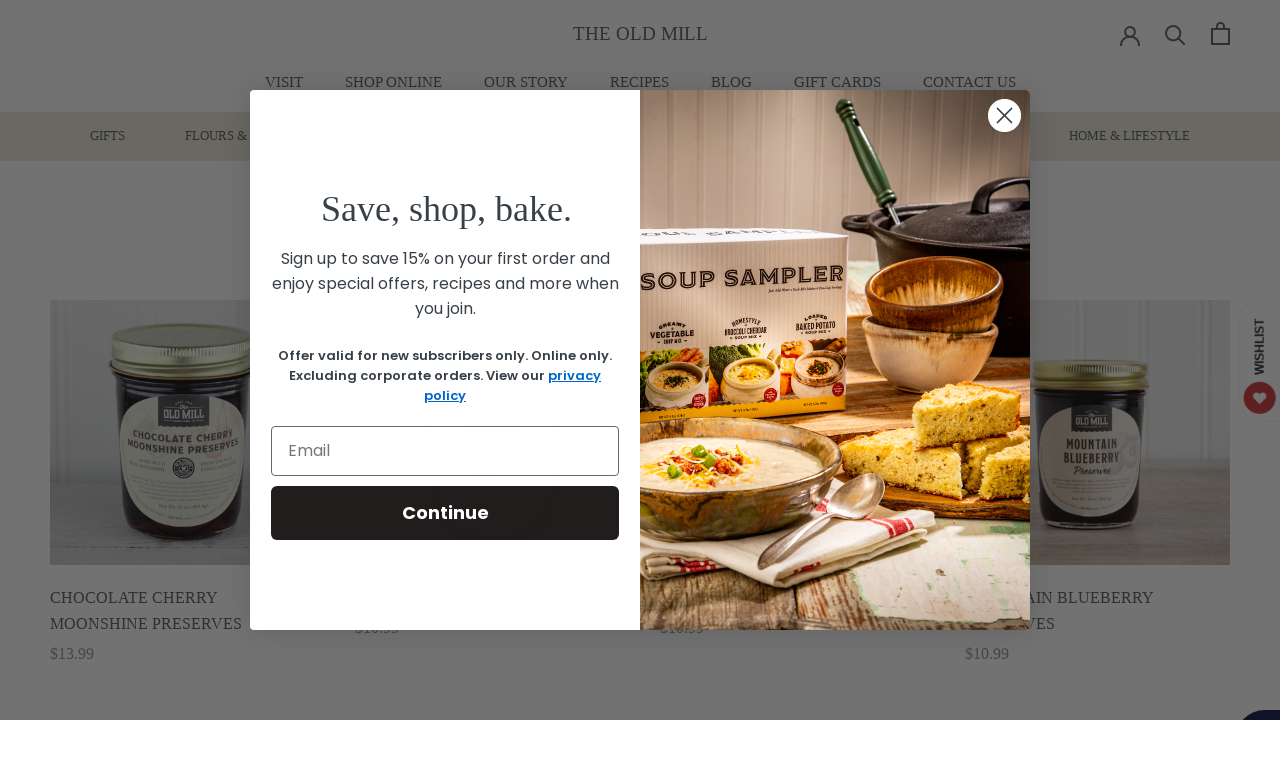

--- FILE ---
content_type: text/css
request_url: https://cdn.shopify.com/extensions/019b963f-bc1d-74cb-ae00-f4950c938c4a/smart-product-filters-605/assets/globo.theme.prestige.css
body_size: 341
content:
.theme-store-id-855.spf-has-filter #gf-products .AspectRatio>img{bottom:0;height:auto;left:0;margin:auto;max-height:100%;max-width:100%;position:absolute;right:0;top:0;transform:translate(0);width:100%}.theme-store-id-855 .gf-sort-wrap{padding-right:50px}.theme-store-id-855 #gf-products.ProductList--grid .ProductItem{visibility:visible!important}.theme-store-id-855.spf-has-filter .CollectionInner__Products>.Pagination,.theme-store-id-855.spf-has-filter .CollectionInner__Sidebar{display:none}.theme-store-id-855.spf-has-filter #gf-products{margin-left:0;margin-right:0}.theme-store-id-855 #gf-controls-container,.theme-store-id-855 #gf-products,.theme-store-id-855 #gf-tree,.theme-store-id-855 .gf-sort-wrap{padding-left:15px;padding-right:15px}.theme-store-id-855 #gf-tree{padding-bottom:24px;padding-right:24px}.theme-store-id-855 .gf-filter-contents{clear:both}.theme-store-id-855.spf-layout-theme.gf-left .gf-block-title:not(.gf-block-title-skeleton) .h3,.theme-store-id-855.spf-layout-theme.gf-left .gf-block-title:not(.gf-block-title-skeleton) h3,.theme-store-id-855.spf-layout-theme.gf-offcanvas .gf-block-title:not(.gf-block-title-skeleton) .h3,.theme-store-id-855.spf-layout-theme.gf-offcanvas .gf-block-title:not(.gf-block-title-skeleton) h3{align-items:center;color:#5c5c5c;display:flex;font-size:15px;font-weight:400;justify-content:space-between;text-transform:none}.theme-store-id-855.spf-layout-theme.gf-left .gf-option-block .gf-block-title .h3:after,.theme-store-id-855.spf-layout-theme.gf-left .gf-option-block .gf-block-title h3:after,.theme-store-id-855.spf-layout-theme.gf-offcanvas .gf-option-block .gf-block-title .h3:after,.theme-store-id-855.spf-layout-theme.gf-offcanvas .gf-option-block .gf-block-title h3:after{line-height:1;margin-right:0}.theme-store-id-855.spf-layout-theme .gf-option-block ul li a{color:#939393;font-size:15px}.theme-store-id-855.spf-layout-theme .gf-option-block ul li a:hover{color:#000}.theme-store-id-855.spf-layout-theme .gf-block-scroll{max-height:265px}.theme-store-id-855.spf-layout-theme span.gf-count{font-size:13px;opacity:1}.theme-store-id-855.spf-layout-theme #gf-tree .gf-label:not(.gf-label-skeleton){flex:revert;margin-right:3px}.theme-store-id-855.spf-layout-theme .gf-range-inputs input[type=text]{border-color:#d9d9d9;color:#8e8e8e;font-size:14px;padding:7px 10px}.theme-store-id-855.spf-layout-theme #gf-tree .noUi-connect{background:#8d8d8d}.theme-store-id-855.spf-layout-theme #gf-tree .noUi-base,.theme-store-id-855.spf-layout-theme #gf-tree .noUi-connects{height:2px}.theme-store-id-855.spf-layout-theme #gf-tree .noUi-marker-horizontal.noUi-marker,.theme-store-id-855.spf-layout-theme .gf-block-title .gf-clear{display:none}.theme-store-id-855.spf-layout-theme #gf-tree .noUi-handle{background-color:#5c5c5c;border:0;height:10px;right:-10px;top:-4px;width:10px}.theme-store-id-855.spf-layout-theme #gf-tree .noUi-handle.noUi-handle-lower{right:0}.theme-store-id-855.spf-layout-theme .gf-option-block{border:0}.theme-store-id-855.spf-has-filter .CollectionToolbar{z-index:5}.theme-store-id-855.spf-has-filter .template-collection .shopify-section:after{clear:both;content:"";display:table}.theme-store-id-855.spf-has-filter .template-collection .CollectionInner{display:block}.theme-store-id-855.spf-has-filter #gf-tree{padding-right:0}.theme-store-id-855.spf-layout-theme .gf-option-block-swatch a>span:not(.gf-option-value,.gf-label){border:0;height:30px;overflow:visible;width:30px}.theme-store-id-855.spf-layout-theme .gf-option-block-swatch a>span:not(.gf-option-value,.gf-label):after{content:"";height:calc(100% + 6px);left:-3px;position:absolute;top:-3px;width:calc(100% + 6px)}.theme-store-id-855.spf-layout-theme .gf-option-block-swatch.swatch-round a>span:not(.gf-option-value,.gf-label):after{border-radius:50%;-moz-border-radius:50%;-webkit-border-radius:50%}.theme-store-id-855.spf-layout-theme .gf-option-block.gf-option-block-swatch ul li a{padding:0}.theme-store-id-855.spf-layout-theme .gf-option-block.gf-option-block-swatch .gf-option-box li{margin:7px 5px}.theme-store-id-855.spf-layout-theme .gf-option-block-swatch a.checked>span:not(.gf-option-value){border:0}.theme-store-id-855.spf-layout-theme .gf-option-block-swatch a.checked>span:not(.gf-option-value):after,.theme-store-id-855.spf-layout-theme .gf-option-block-swatch a:hover>span:not(.gf-option-value):after{border:1px solid #000}.theme-store-id-855.spf-has-filter .shopify-section--main-collection .collection__main{display:block}.theme-store-id-855.spf-has-filter .shopify-section--main-collection .facets-sidebar{display:none}.theme-store-id-855.spf-has-filter.gf-top_one #gf-tree{padding-right:50px}.theme-store-id-855.spf-layout-theme main#main .collection{--collection-grid-template:revert!important;--collection-gap:revert!important}.gf-theme-version-9.theme-store-id-855.spf-layout-theme #gf-products{display:grid;margin:0!important}@media(min-width:768px){.theme-store-id-855.spf-layout-theme.gf-left #gf-tree{width:220px}.theme-store-id-855.spf-layout-theme.gf-left #gf-tree:not(.spf-hidden)+#gf-grid{width:calc(100% - 220px)}}@media (min-width:992px){.theme-store-id-855.spf-layout-theme.gf-left #gf-tree{width:280px}.theme-store-id-855.spf-layout-theme.gf-left #gf-tree:not(.spf-hidden)+#gf-grid{width:calc(100% - 280px)}}@media only screen and (min-width:768px){.theme-store-id-855 #gf-controls-container,.theme-store-id-855 #gf-products,.theme-store-id-855 #gf-tree{padding-left:50px;padding-right:50px}}

--- FILE ---
content_type: text/javascript
request_url: https://shop.old-mill.com/cdn/shop/t/38/assets/globo.filter.602.4852e8e7ee7c88e5e475.min.js
body_size: 49192
content:
/*! For license information please see globo.filter.602.4852e8e7ee7c88e5e475.min.js.LICENSE.txt */
(self.webpackChunkgloboFilter=self.webpackChunkgloboFilter||[]).push([[602],{804:(e,t)=>{t.Od=function(e){return e.replace(/[^\u0000-\u007e]/g,(function(e){return r[e]||e}))};for(var n=[{base:" ",chars:" "},{base:"0",chars:"߀"},{base:"A",chars:"ⒶＡÀÁÂẦẤẪẨÃĀĂẰẮẴẲȦǠÄǞẢÅǺǍȀȂẠẬẶḀĄȺⱯ"},{base:"AA",chars:"Ꜳ"},{base:"AE",chars:"ÆǼǢ"},{base:"AO",chars:"Ꜵ"},{base:"AU",chars:"Ꜷ"},{base:"AV",chars:"ꜸꜺ"},{base:"AY",chars:"Ꜽ"},{base:"B",chars:"ⒷＢḂḄḆɃƁ"},{base:"C",chars:"ⒸＣꜾḈĆCĈĊČÇƇȻ"},{base:"D",chars:"ⒹＤḊĎḌḐḒḎĐƊƉᴅꝹ"},{base:"Dh",chars:"Ð"},{base:"DZ",chars:"ǱǄ"},{base:"Dz",chars:"ǲǅ"},{base:"E",chars:"ɛⒺＥÈÉÊỀẾỄỂẼĒḔḖĔĖËẺĚȄȆẸỆȨḜĘḘḚƐƎᴇ"},{base:"F",chars:"ꝼⒻＦḞƑꝻ"},{base:"G",chars:"ⒼＧǴĜḠĞĠǦĢǤƓꞠꝽꝾɢ"},{base:"H",chars:"ⒽＨĤḢḦȞḤḨḪĦⱧⱵꞍ"},{base:"I",chars:"ⒾＩÌÍÎĨĪĬİÏḮỈǏȈȊỊĮḬƗ"},{base:"J",chars:"ⒿＪĴɈȷ"},{base:"K",chars:"ⓀＫḰǨḲĶḴƘⱩꝀꝂꝄꞢ"},{base:"L",chars:"ⓁＬĿĹĽḶḸĻḼḺŁȽⱢⱠꝈꝆꞀ"},{base:"LJ",chars:"Ǉ"},{base:"Lj",chars:"ǈ"},{base:"M",chars:"ⓂＭḾṀṂⱮƜϻ"},{base:"N",chars:"ꞤȠⓃＮǸŃÑṄŇṆŅṊṈƝꞐᴎ"},{base:"NJ",chars:"Ǌ"},{base:"Nj",chars:"ǋ"},{base:"O",chars:"ⓄＯÒÓÔỒỐỖỔÕṌȬṎŌṐṒŎȮȰÖȪỎŐǑȌȎƠỜỚỠỞỢỌỘǪǬØǾƆƟꝊꝌ"},{base:"OE",chars:"Œ"},{base:"OI",chars:"Ƣ"},{base:"OO",chars:"Ꝏ"},{base:"OU",chars:"Ȣ"},{base:"P",chars:"ⓅＰṔṖƤⱣꝐꝒꝔ"},{base:"Q",chars:"ⓆＱꝖꝘɊ"},{base:"R",chars:"ⓇＲŔṘŘȐȒṚṜŖṞɌⱤꝚꞦꞂ"},{base:"S",chars:"ⓈＳẞŚṤŜṠŠṦṢṨȘŞⱾꞨꞄ"},{base:"T",chars:"ⓉＴṪŤṬȚŢṰṮŦƬƮȾꞆ"},{base:"Th",chars:"Þ"},{base:"TZ",chars:"Ꜩ"},{base:"U",chars:"ⓊＵÙÚÛŨṸŪṺŬÜǛǗǕǙỦŮŰǓȔȖƯỪỨỮỬỰỤṲŲṶṴɄ"},{base:"V",chars:"ⓋＶṼṾƲꝞɅ"},{base:"VY",chars:"Ꝡ"},{base:"W",chars:"ⓌＷẀẂŴẆẄẈⱲ"},{base:"X",chars:"ⓍＸẊẌ"},{base:"Y",chars:"ⓎＹỲÝŶỸȲẎŸỶỴƳɎỾ"},{base:"Z",chars:"ⓏＺŹẐŻŽẒẔƵȤⱿⱫꝢ"},{base:"a",chars:"ⓐａẚàáâầấẫẩãāăằắẵẳȧǡäǟảåǻǎȁȃạậặḁąⱥɐɑ"},{base:"aa",chars:"ꜳ"},{base:"ae",chars:"æǽǣ"},{base:"ao",chars:"ꜵ"},{base:"au",chars:"ꜷ"},{base:"av",chars:"ꜹꜻ"},{base:"ay",chars:"ꜽ"},{base:"b",chars:"ⓑｂḃḅḇƀƃɓƂ"},{base:"c",chars:"ｃⓒćĉċčçḉƈȼꜿↄ"},{base:"d",chars:"ⓓｄḋďḍḑḓḏđƌɖɗƋᏧԁꞪ"},{base:"dh",chars:"ð"},{base:"dz",chars:"ǳǆ"},{base:"e",chars:"ⓔｅèéêềếễểẽēḕḗĕėëẻěȅȇẹệȩḝęḙḛɇǝ"},{base:"f",chars:"ⓕｆḟƒ"},{base:"ff",chars:"ﬀ"},{base:"fi",chars:"ﬁ"},{base:"fl",chars:"ﬂ"},{base:"ffi",chars:"ﬃ"},{base:"ffl",chars:"ﬄ"},{base:"g",chars:"ⓖｇǵĝḡğġǧģǥɠꞡꝿᵹ"},{base:"h",chars:"ⓗｈĥḣḧȟḥḩḫẖħⱨⱶɥ"},{base:"hv",chars:"ƕ"},{base:"i",chars:"ⓘｉìíîĩīĭïḯỉǐȉȋịįḭɨı"},{base:"j",chars:"ⓙｊĵǰɉ"},{base:"k",chars:"ⓚｋḱǩḳķḵƙⱪꝁꝃꝅꞣ"},{base:"l",chars:"ⓛｌŀĺľḷḹļḽḻſłƚɫⱡꝉꞁꝇɭ"},{base:"lj",chars:"ǉ"},{base:"m",chars:"ⓜｍḿṁṃɱɯ"},{base:"n",chars:"ⓝｎǹńñṅňṇņṋṉƞɲŉꞑꞥлԉ"},{base:"nj",chars:"ǌ"},{base:"o",chars:"ⓞｏòóôồốỗổõṍȭṏōṑṓŏȯȱöȫỏőǒȍȏơờớỡởợọộǫǭøǿꝋꝍɵɔᴑ"},{base:"oe",chars:"œ"},{base:"oi",chars:"ƣ"},{base:"oo",chars:"ꝏ"},{base:"ou",chars:"ȣ"},{base:"p",chars:"ⓟｐṕṗƥᵽꝑꝓꝕρ"},{base:"q",chars:"ⓠｑɋꝗꝙ"},{base:"r",chars:"ⓡｒŕṙřȑȓṛṝŗṟɍɽꝛꞧꞃ"},{base:"s",chars:"ⓢｓśṥŝṡšṧṣṩșşȿꞩꞅẛʂ"},{base:"ss",chars:"ß"},{base:"t",chars:"ⓣｔṫẗťṭțţṱṯŧƭʈⱦꞇ"},{base:"th",chars:"þ"},{base:"tz",chars:"ꜩ"},{base:"u",chars:"ⓤｕùúûũṹūṻŭüǜǘǖǚủůűǔȕȗưừứữửựụṳųṷṵʉ"},{base:"v",chars:"ⓥｖṽṿʋꝟʌ"},{base:"vy",chars:"ꝡ"},{base:"w",chars:"ⓦｗẁẃŵẇẅẘẉⱳ"},{base:"x",chars:"ⓧｘẋẍ"},{base:"y",chars:"ⓨｙỳýŷỹȳẏÿỷẙỵƴɏỿ"},{base:"z",chars:"ⓩｚźẑżžẓẕƶȥɀⱬꝣ"}],r={},i=0;i<n.length;i+=1)for(var o=n[i].chars,s=0;s<o.length;s+=1)r[o[s]]=n[i].base},755:function(e,t){var n;!function(t,n){"use strict";"object"==typeof e.exports?e.exports=t.document?n(t,!0):function(e){if(!e.document)throw new Error("jQuery requires a window with a document");return n(e)}:n(t)}("undefined"!=typeof window?window:this,(function(r,i){"use strict";var o=[],s=Object.getPrototypeOf,a=o.slice,u=o.flat?function(e){return o.flat.call(e)}:function(e){return o.concat.apply([],e)},c=o.push,l=o.indexOf,f={},p=f.toString,h=f.hasOwnProperty,d=h.toString,g=d.call(Object),v={},y=function(e){return"function"==typeof e&&"number"!=typeof e.nodeType&&"function"!=typeof e.item},m=function(e){return null!=e&&e===e.window},b=r.document,x={type:!0,src:!0,nonce:!0,noModule:!0};function w(e,t,n){var r,i,o=(n=n||b).createElement("script");if(o.text=e,t)for(r in x)(i=t[r]||t.getAttribute&&t.getAttribute(r))&&o.setAttribute(r,i);n.head.appendChild(o).parentNode.removeChild(o)}function T(e){return null==e?e+"":"object"==typeof e||"function"==typeof e?f[p.call(e)]||"object":typeof e}var k="3.6.0",S=function(e,t){return new S.fn.init(e,t)};function C(e){var t=!!e&&"length"in e&&e.length,n=T(e);return!y(e)&&!m(e)&&("array"===n||0===t||"number"==typeof t&&t>0&&t-1 in e)}S.fn=S.prototype={jquery:k,constructor:S,length:0,toArray:function(){return a.call(this)},get:function(e){return null==e?a.call(this):e<0?this[e+this.length]:this[e]},pushStack:function(e){var t=S.merge(this.constructor(),e);return t.prevObject=this,t},each:function(e){return S.each(this,e)},map:function(e){return this.pushStack(S.map(this,(function(t,n){return e.call(t,n,t)})))},slice:function(){return this.pushStack(a.apply(this,arguments))},first:function(){return this.eq(0)},last:function(){return this.eq(-1)},even:function(){return this.pushStack(S.grep(this,(function(e,t){return(t+1)%2})))},odd:function(){return this.pushStack(S.grep(this,(function(e,t){return t%2})))},eq:function(e){var t=this.length,n=+e+(e<0?t:0);return this.pushStack(n>=0&&n<t?[this[n]]:[])},end:function(){return this.prevObject||this.constructor()},push:c,sort:o.sort,splice:o.splice},S.extend=S.fn.extend=function(){var e,t,n,r,i,o,s=arguments[0]||{},a=1,u=arguments.length,c=!1;for("boolean"==typeof s&&(c=s,s=arguments[a]||{},a++),"object"==typeof s||y(s)||(s={}),a===u&&(s=this,a--);a<u;a++)if(null!=(e=arguments[a]))for(t in e)r=e[t],"__proto__"!==t&&s!==r&&(c&&r&&(S.isPlainObject(r)||(i=Array.isArray(r)))?(n=s[t],o=i&&!Array.isArray(n)?[]:i||S.isPlainObject(n)?n:{},i=!1,s[t]=S.extend(c,o,r)):void 0!==r&&(s[t]=r));return s},S.extend({expando:"jQuery"+(k+Math.random()).replace(/\D/g,""),isReady:!0,error:function(e){throw new Error(e)},noop:function(){},isPlainObject:function(e){var t,n;return!(!e||"[object Object]"!==p.call(e)||(t=s(e))&&("function"!=typeof(n=h.call(t,"constructor")&&t.constructor)||d.call(n)!==g))},isEmptyObject:function(e){var t;for(t in e)return!1;return!0},globalEval:function(e,t,n){w(e,{nonce:t&&t.nonce},n)},each:function(e,t){var n,r=0;if(C(e))for(n=e.length;r<n&&!1!==t.call(e[r],r,e[r]);r++);else for(r in e)if(!1===t.call(e[r],r,e[r]))break;return e},makeArray:function(e,t){var n=t||[];return null!=e&&(C(Object(e))?S.merge(n,"string"==typeof e?[e]:e):c.call(n,e)),n},inArray:function(e,t,n){return null==t?-1:l.call(t,e,n)},merge:function(e,t){for(var n=+t.length,r=0,i=e.length;r<n;r++)e[i++]=t[r];return e.length=i,e},grep:function(e,t,n){for(var r=[],i=0,o=e.length,s=!n;i<o;i++)!t(e[i],i)!==s&&r.push(e[i]);return r},map:function(e,t,n){var r,i,o=0,s=[];if(C(e))for(r=e.length;o<r;o++)null!=(i=t(e[o],o,n))&&s.push(i);else for(o in e)null!=(i=t(e[o],o,n))&&s.push(i);return u(s)},guid:1,support:v}),"function"==typeof Symbol&&(S.fn[Symbol.iterator]=o[Symbol.iterator]),S.each("Boolean Number String Function Array Date RegExp Object Error Symbol".split(" "),(function(e,t){f["[object "+t+"]"]=t.toLowerCase()}));var E=function(e){var t,n,r,i,o,s,a,u,c,l,f,p,h,d,g,v,y,m,b,x="sizzle"+1*new Date,w=e.document,T=0,k=0,S=ue(),C=ue(),E=ue(),q=ue(),A=function(e,t){return e===t&&(f=!0),0},D={}.hasOwnProperty,N=[],j=N.pop,L=N.push,O=N.push,R=N.slice,F=function(e,t){for(var n=0,r=e.length;n<r;n++)if(e[n]===t)return n;return-1},P="checked|selected|async|autofocus|autoplay|controls|defer|disabled|hidden|ismap|loop|multiple|open|readonly|required|scoped",H="[\\x20\\t\\r\\n\\f]",M="(?:\\\\[\\da-fA-F]{1,6}[\\x20\\t\\r\\n\\f]?|\\\\[^\\r\\n\\f]|[\\w-]|[^\0-\\x7f])+",I="\\[[\\x20\\t\\r\\n\\f]*("+M+")(?:"+H+"*([*^$|!~]?=)"+H+"*(?:'((?:\\\\.|[^\\\\'])*)'|\"((?:\\\\.|[^\\\\\"])*)\"|("+M+"))|)"+H+"*\\]",B=":("+M+")(?:\\((('((?:\\\\.|[^\\\\'])*)'|\"((?:\\\\.|[^\\\\\"])*)\")|((?:\\\\.|[^\\\\()[\\]]|"+I+")*)|.*)\\)|)",_=new RegExp(H+"+","g"),z=new RegExp("^[\\x20\\t\\r\\n\\f]+|((?:^|[^\\\\])(?:\\\\.)*)[\\x20\\t\\r\\n\\f]+$","g"),W=new RegExp("^[\\x20\\t\\r\\n\\f]*,[\\x20\\t\\r\\n\\f]*"),$=new RegExp("^[\\x20\\t\\r\\n\\f]*([>+~]|[\\x20\\t\\r\\n\\f])[\\x20\\t\\r\\n\\f]*"),V=new RegExp(H+"|>"),U=new RegExp(B),X=new RegExp("^"+M+"$"),Y={ID:new RegExp("^#("+M+")"),CLASS:new RegExp("^\\.("+M+")"),TAG:new RegExp("^("+M+"|[*])"),ATTR:new RegExp("^"+I),PSEUDO:new RegExp("^"+B),CHILD:new RegExp("^:(only|first|last|nth|nth-last)-(child|of-type)(?:\\([\\x20\\t\\r\\n\\f]*(even|odd|(([+-]|)(\\d*)n|)[\\x20\\t\\r\\n\\f]*(?:([+-]|)[\\x20\\t\\r\\n\\f]*(\\d+)|))[\\x20\\t\\r\\n\\f]*\\)|)","i"),bool:new RegExp("^(?:"+P+")$","i"),needsContext:new RegExp("^[\\x20\\t\\r\\n\\f]*[>+~]|:(even|odd|eq|gt|lt|nth|first|last)(?:\\([\\x20\\t\\r\\n\\f]*((?:-\\d)?\\d*)[\\x20\\t\\r\\n\\f]*\\)|)(?=[^-]|$)","i")},Q=/HTML$/i,J=/^(?:input|select|textarea|button)$/i,G=/^h\d$/i,Z=/^[^{]+\{\s*\[native \w/,K=/^(?:#([\w-]+)|(\w+)|\.([\w-]+))$/,ee=/[+~]/,te=new RegExp("\\\\[\\da-fA-F]{1,6}[\\x20\\t\\r\\n\\f]?|\\\\([^\\r\\n\\f])","g"),ne=function(e,t){var n="0x"+e.slice(1)-65536;return t||(n<0?String.fromCharCode(n+65536):String.fromCharCode(n>>10|55296,1023&n|56320))},re=/([\0-\x1f\x7f]|^-?\d)|^-$|[^\0-\x1f\x7f-\uFFFF\w-]/g,ie=function(e,t){return t?"\0"===e?"�":e.slice(0,-1)+"\\"+e.charCodeAt(e.length-1).toString(16)+" ":"\\"+e},oe=function(){p()},se=xe((function(e){return!0===e.disabled&&"fieldset"===e.nodeName.toLowerCase()}),{dir:"parentNode",next:"legend"});try{O.apply(N=R.call(w.childNodes),w.childNodes),N[w.childNodes.length].nodeType}catch(e){O={apply:N.length?function(e,t){L.apply(e,R.call(t))}:function(e,t){for(var n=e.length,r=0;e[n++]=t[r++];);e.length=n-1}}}function ae(e,t,r,i){var o,a,c,l,f,d,y,m=t&&t.ownerDocument,w=t?t.nodeType:9;if(r=r||[],"string"!=typeof e||!e||1!==w&&9!==w&&11!==w)return r;if(!i&&(p(t),t=t||h,g)){if(11!==w&&(f=K.exec(e)))if(o=f[1]){if(9===w){if(!(c=t.getElementById(o)))return r;if(c.id===o)return r.push(c),r}else if(m&&(c=m.getElementById(o))&&b(t,c)&&c.id===o)return r.push(c),r}else{if(f[2])return O.apply(r,t.getElementsByTagName(e)),r;if((o=f[3])&&n.getElementsByClassName&&t.getElementsByClassName)return O.apply(r,t.getElementsByClassName(o)),r}if(n.qsa&&!q[e+" "]&&(!v||!v.test(e))&&(1!==w||"object"!==t.nodeName.toLowerCase())){if(y=e,m=t,1===w&&(V.test(e)||$.test(e))){for((m=ee.test(e)&&ye(t.parentNode)||t)===t&&n.scope||((l=t.getAttribute("id"))?l=l.replace(re,ie):t.setAttribute("id",l=x)),a=(d=s(e)).length;a--;)d[a]=(l?"#"+l:":scope")+" "+be(d[a]);y=d.join(",")}try{return O.apply(r,m.querySelectorAll(y)),r}catch(t){q(e,!0)}finally{l===x&&t.removeAttribute("id")}}}return u(e.replace(z,"$1"),t,r,i)}function ue(){var e=[];return function t(n,i){return e.push(n+" ")>r.cacheLength&&delete t[e.shift()],t[n+" "]=i}}function ce(e){return e[x]=!0,e}function le(e){var t=h.createElement("fieldset");try{return!!e(t)}catch(e){return!1}finally{t.parentNode&&t.parentNode.removeChild(t),t=null}}function fe(e,t){for(var n=e.split("|"),i=n.length;i--;)r.attrHandle[n[i]]=t}function pe(e,t){var n=t&&e,r=n&&1===e.nodeType&&1===t.nodeType&&e.sourceIndex-t.sourceIndex;if(r)return r;if(n)for(;n=n.nextSibling;)if(n===t)return-1;return e?1:-1}function he(e){return function(t){return"input"===t.nodeName.toLowerCase()&&t.type===e}}function de(e){return function(t){var n=t.nodeName.toLowerCase();return("input"===n||"button"===n)&&t.type===e}}function ge(e){return function(t){return"form"in t?t.parentNode&&!1===t.disabled?"label"in t?"label"in t.parentNode?t.parentNode.disabled===e:t.disabled===e:t.isDisabled===e||t.isDisabled!==!e&&se(t)===e:t.disabled===e:"label"in t&&t.disabled===e}}function ve(e){return ce((function(t){return t=+t,ce((function(n,r){for(var i,o=e([],n.length,t),s=o.length;s--;)n[i=o[s]]&&(n[i]=!(r[i]=n[i]))}))}))}function ye(e){return e&&void 0!==e.getElementsByTagName&&e}for(t in n=ae.support={},o=ae.isXML=function(e){var t=e&&e.namespaceURI,n=e&&(e.ownerDocument||e).documentElement;return!Q.test(t||n&&n.nodeName||"HTML")},p=ae.setDocument=function(e){var t,i,s=e?e.ownerDocument||e:w;return s!=h&&9===s.nodeType&&s.documentElement?(d=(h=s).documentElement,g=!o(h),w!=h&&(i=h.defaultView)&&i.top!==i&&(i.addEventListener?i.addEventListener("unload",oe,!1):i.attachEvent&&i.attachEvent("onunload",oe)),n.scope=le((function(e){return d.appendChild(e).appendChild(h.createElement("div")),void 0!==e.querySelectorAll&&!e.querySelectorAll(":scope fieldset div").length})),n.attributes=le((function(e){return e.className="i",!e.getAttribute("className")})),n.getElementsByTagName=le((function(e){return e.appendChild(h.createComment("")),!e.getElementsByTagName("*").length})),n.getElementsByClassName=Z.test(h.getElementsByClassName),n.getById=le((function(e){return d.appendChild(e).id=x,!h.getElementsByName||!h.getElementsByName(x).length})),n.getById?(r.filter.ID=function(e){var t=e.replace(te,ne);return function(e){return e.getAttribute("id")===t}},r.find.ID=function(e,t){if(void 0!==t.getElementById&&g){var n=t.getElementById(e);return n?[n]:[]}}):(r.filter.ID=function(e){var t=e.replace(te,ne);return function(e){var n=void 0!==e.getAttributeNode&&e.getAttributeNode("id");return n&&n.value===t}},r.find.ID=function(e,t){if(void 0!==t.getElementById&&g){var n,r,i,o=t.getElementById(e);if(o){if((n=o.getAttributeNode("id"))&&n.value===e)return[o];for(i=t.getElementsByName(e),r=0;o=i[r++];)if((n=o.getAttributeNode("id"))&&n.value===e)return[o]}return[]}}),r.find.TAG=n.getElementsByTagName?function(e,t){return void 0!==t.getElementsByTagName?t.getElementsByTagName(e):n.qsa?t.querySelectorAll(e):void 0}:function(e,t){var n,r=[],i=0,o=t.getElementsByTagName(e);if("*"===e){for(;n=o[i++];)1===n.nodeType&&r.push(n);return r}return o},r.find.CLASS=n.getElementsByClassName&&function(e,t){if(void 0!==t.getElementsByClassName&&g)return t.getElementsByClassName(e)},y=[],v=[],(n.qsa=Z.test(h.querySelectorAll))&&(le((function(e){var t;d.appendChild(e).innerHTML="<a id='"+x+"'></a><select id='"+x+"-\r\\' msallowcapture=''><option selected=''></option></select>",e.querySelectorAll("[msallowcapture^='']").length&&v.push("[*^$]=[\\x20\\t\\r\\n\\f]*(?:''|\"\")"),e.querySelectorAll("[selected]").length||v.push("\\[[\\x20\\t\\r\\n\\f]*(?:value|"+P+")"),e.querySelectorAll("[id~="+x+"-]").length||v.push("~="),(t=h.createElement("input")).setAttribute("name",""),e.appendChild(t),e.querySelectorAll("[name='']").length||v.push("\\[[\\x20\\t\\r\\n\\f]*name[\\x20\\t\\r\\n\\f]*=[\\x20\\t\\r\\n\\f]*(?:''|\"\")"),e.querySelectorAll(":checked").length||v.push(":checked"),e.querySelectorAll("a#"+x+"+*").length||v.push(".#.+[+~]"),e.querySelectorAll("\\\f"),v.push("[\\r\\n\\f]")})),le((function(e){e.innerHTML="<a href='' disabled='disabled'></a><select disabled='disabled'><option/></select>";var t=h.createElement("input");t.setAttribute("type","hidden"),e.appendChild(t).setAttribute("name","D"),e.querySelectorAll("[name=d]").length&&v.push("name[\\x20\\t\\r\\n\\f]*[*^$|!~]?="),2!==e.querySelectorAll(":enabled").length&&v.push(":enabled",":disabled"),d.appendChild(e).disabled=!0,2!==e.querySelectorAll(":disabled").length&&v.push(":enabled",":disabled"),e.querySelectorAll("*,:x"),v.push(",.*:")}))),(n.matchesSelector=Z.test(m=d.matches||d.webkitMatchesSelector||d.mozMatchesSelector||d.oMatchesSelector||d.msMatchesSelector))&&le((function(e){n.disconnectedMatch=m.call(e,"*"),m.call(e,"[s!='']:x"),y.push("!=",B)})),v=v.length&&new RegExp(v.join("|")),y=y.length&&new RegExp(y.join("|")),t=Z.test(d.compareDocumentPosition),b=t||Z.test(d.contains)?function(e,t){var n=9===e.nodeType?e.documentElement:e,r=t&&t.parentNode;return e===r||!(!r||1!==r.nodeType||!(n.contains?n.contains(r):e.compareDocumentPosition&&16&e.compareDocumentPosition(r)))}:function(e,t){if(t)for(;t=t.parentNode;)if(t===e)return!0;return!1},A=t?function(e,t){if(e===t)return f=!0,0;var r=!e.compareDocumentPosition-!t.compareDocumentPosition;return r||(1&(r=(e.ownerDocument||e)==(t.ownerDocument||t)?e.compareDocumentPosition(t):1)||!n.sortDetached&&t.compareDocumentPosition(e)===r?e==h||e.ownerDocument==w&&b(w,e)?-1:t==h||t.ownerDocument==w&&b(w,t)?1:l?F(l,e)-F(l,t):0:4&r?-1:1)}:function(e,t){if(e===t)return f=!0,0;var n,r=0,i=e.parentNode,o=t.parentNode,s=[e],a=[t];if(!i||!o)return e==h?-1:t==h?1:i?-1:o?1:l?F(l,e)-F(l,t):0;if(i===o)return pe(e,t);for(n=e;n=n.parentNode;)s.unshift(n);for(n=t;n=n.parentNode;)a.unshift(n);for(;s[r]===a[r];)r++;return r?pe(s[r],a[r]):s[r]==w?-1:a[r]==w?1:0},h):h},ae.matches=function(e,t){return ae(e,null,null,t)},ae.matchesSelector=function(e,t){if(p(e),n.matchesSelector&&g&&!q[t+" "]&&(!y||!y.test(t))&&(!v||!v.test(t)))try{var r=m.call(e,t);if(r||n.disconnectedMatch||e.document&&11!==e.document.nodeType)return r}catch(e){q(t,!0)}return ae(t,h,null,[e]).length>0},ae.contains=function(e,t){return(e.ownerDocument||e)!=h&&p(e),b(e,t)},ae.attr=function(e,t){(e.ownerDocument||e)!=h&&p(e);var i=r.attrHandle[t.toLowerCase()],o=i&&D.call(r.attrHandle,t.toLowerCase())?i(e,t,!g):void 0;return void 0!==o?o:n.attributes||!g?e.getAttribute(t):(o=e.getAttributeNode(t))&&o.specified?o.value:null},ae.escape=function(e){return(e+"").replace(re,ie)},ae.error=function(e){throw new Error("Syntax error, unrecognized expression: "+e)},ae.uniqueSort=function(e){var t,r=[],i=0,o=0;if(f=!n.detectDuplicates,l=!n.sortStable&&e.slice(0),e.sort(A),f){for(;t=e[o++];)t===e[o]&&(i=r.push(o));for(;i--;)e.splice(r[i],1)}return l=null,e},i=ae.getText=function(e){var t,n="",r=0,o=e.nodeType;if(o){if(1===o||9===o||11===o){if("string"==typeof e.textContent)return e.textContent;for(e=e.firstChild;e;e=e.nextSibling)n+=i(e)}else if(3===o||4===o)return e.nodeValue}else for(;t=e[r++];)n+=i(t);return n},r=ae.selectors={cacheLength:50,createPseudo:ce,match:Y,attrHandle:{},find:{},relative:{">":{dir:"parentNode",first:!0}," ":{dir:"parentNode"},"+":{dir:"previousSibling",first:!0},"~":{dir:"previousSibling"}},preFilter:{ATTR:function(e){return e[1]=e[1].replace(te,ne),e[3]=(e[3]||e[4]||e[5]||"").replace(te,ne),"~="===e[2]&&(e[3]=" "+e[3]+" "),e.slice(0,4)},CHILD:function(e){return e[1]=e[1].toLowerCase(),"nth"===e[1].slice(0,3)?(e[3]||ae.error(e[0]),e[4]=+(e[4]?e[5]+(e[6]||1):2*("even"===e[3]||"odd"===e[3])),e[5]=+(e[7]+e[8]||"odd"===e[3])):e[3]&&ae.error(e[0]),e},PSEUDO:function(e){var t,n=!e[6]&&e[2];return Y.CHILD.test(e[0])?null:(e[3]?e[2]=e[4]||e[5]||"":n&&U.test(n)&&(t=s(n,!0))&&(t=n.indexOf(")",n.length-t)-n.length)&&(e[0]=e[0].slice(0,t),e[2]=n.slice(0,t)),e.slice(0,3))}},filter:{TAG:function(e){var t=e.replace(te,ne).toLowerCase();return"*"===e?function(){return!0}:function(e){return e.nodeName&&e.nodeName.toLowerCase()===t}},CLASS:function(e){var t=S[e+" "];return t||(t=new RegExp("(^|[\\x20\\t\\r\\n\\f])"+e+"("+H+"|$)"))&&S(e,(function(e){return t.test("string"==typeof e.className&&e.className||void 0!==e.getAttribute&&e.getAttribute("class")||"")}))},ATTR:function(e,t,n){return function(r){var i=ae.attr(r,e);return null==i?"!="===t:!t||(i+="","="===t?i===n:"!="===t?i!==n:"^="===t?n&&0===i.indexOf(n):"*="===t?n&&i.indexOf(n)>-1:"$="===t?n&&i.slice(-n.length)===n:"~="===t?(" "+i.replace(_," ")+" ").indexOf(n)>-1:"|="===t&&(i===n||i.slice(0,n.length+1)===n+"-"))}},CHILD:function(e,t,n,r,i){var o="nth"!==e.slice(0,3),s="last"!==e.slice(-4),a="of-type"===t;return 1===r&&0===i?function(e){return!!e.parentNode}:function(t,n,u){var c,l,f,p,h,d,g=o!==s?"nextSibling":"previousSibling",v=t.parentNode,y=a&&t.nodeName.toLowerCase(),m=!u&&!a,b=!1;if(v){if(o){for(;g;){for(p=t;p=p[g];)if(a?p.nodeName.toLowerCase()===y:1===p.nodeType)return!1;d=g="only"===e&&!d&&"nextSibling"}return!0}if(d=[s?v.firstChild:v.lastChild],s&&m){for(b=(h=(c=(l=(f=(p=v)[x]||(p[x]={}))[p.uniqueID]||(f[p.uniqueID]={}))[e]||[])[0]===T&&c[1])&&c[2],p=h&&v.childNodes[h];p=++h&&p&&p[g]||(b=h=0)||d.pop();)if(1===p.nodeType&&++b&&p===t){l[e]=[T,h,b];break}}else if(m&&(b=h=(c=(l=(f=(p=t)[x]||(p[x]={}))[p.uniqueID]||(f[p.uniqueID]={}))[e]||[])[0]===T&&c[1]),!1===b)for(;(p=++h&&p&&p[g]||(b=h=0)||d.pop())&&((a?p.nodeName.toLowerCase()!==y:1!==p.nodeType)||!++b||(m&&((l=(f=p[x]||(p[x]={}))[p.uniqueID]||(f[p.uniqueID]={}))[e]=[T,b]),p!==t)););return(b-=i)===r||b%r==0&&b/r>=0}}},PSEUDO:function(e,t){var n,i=r.pseudos[e]||r.setFilters[e.toLowerCase()]||ae.error("unsupported pseudo: "+e);return i[x]?i(t):i.length>1?(n=[e,e,"",t],r.setFilters.hasOwnProperty(e.toLowerCase())?ce((function(e,n){for(var r,o=i(e,t),s=o.length;s--;)e[r=F(e,o[s])]=!(n[r]=o[s])})):function(e){return i(e,0,n)}):i}},pseudos:{not:ce((function(e){var t=[],n=[],r=a(e.replace(z,"$1"));return r[x]?ce((function(e,t,n,i){for(var o,s=r(e,null,i,[]),a=e.length;a--;)(o=s[a])&&(e[a]=!(t[a]=o))})):function(e,i,o){return t[0]=e,r(t,null,o,n),t[0]=null,!n.pop()}})),has:ce((function(e){return function(t){return ae(e,t).length>0}})),contains:ce((function(e){return e=e.replace(te,ne),function(t){return(t.textContent||i(t)).indexOf(e)>-1}})),lang:ce((function(e){return X.test(e||"")||ae.error("unsupported lang: "+e),e=e.replace(te,ne).toLowerCase(),function(t){var n;do{if(n=g?t.lang:t.getAttribute("xml:lang")||t.getAttribute("lang"))return(n=n.toLowerCase())===e||0===n.indexOf(e+"-")}while((t=t.parentNode)&&1===t.nodeType);return!1}})),target:function(t){var n=e.location&&e.location.hash;return n&&n.slice(1)===t.id},root:function(e){return e===d},focus:function(e){return e===h.activeElement&&(!h.hasFocus||h.hasFocus())&&!!(e.type||e.href||~e.tabIndex)},enabled:ge(!1),disabled:ge(!0),checked:function(e){var t=e.nodeName.toLowerCase();return"input"===t&&!!e.checked||"option"===t&&!!e.selected},selected:function(e){return e.parentNode&&e.parentNode.selectedIndex,!0===e.selected},empty:function(e){for(e=e.firstChild;e;e=e.nextSibling)if(e.nodeType<6)return!1;return!0},parent:function(e){return!r.pseudos.empty(e)},header:function(e){return G.test(e.nodeName)},input:function(e){return J.test(e.nodeName)},button:function(e){var t=e.nodeName.toLowerCase();return"input"===t&&"button"===e.type||"button"===t},text:function(e){var t;return"input"===e.nodeName.toLowerCase()&&"text"===e.type&&(null==(t=e.getAttribute("type"))||"text"===t.toLowerCase())},first:ve((function(){return[0]})),last:ve((function(e,t){return[t-1]})),eq:ve((function(e,t,n){return[n<0?n+t:n]})),even:ve((function(e,t){for(var n=0;n<t;n+=2)e.push(n);return e})),odd:ve((function(e,t){for(var n=1;n<t;n+=2)e.push(n);return e})),lt:ve((function(e,t,n){for(var r=n<0?n+t:n>t?t:n;--r>=0;)e.push(r);return e})),gt:ve((function(e,t,n){for(var r=n<0?n+t:n;++r<t;)e.push(r);return e}))}},r.pseudos.nth=r.pseudos.eq,{radio:!0,checkbox:!0,file:!0,password:!0,image:!0})r.pseudos[t]=he(t);for(t in{submit:!0,reset:!0})r.pseudos[t]=de(t);function me(){}function be(e){for(var t=0,n=e.length,r="";t<n;t++)r+=e[t].value;return r}function xe(e,t,n){var r=t.dir,i=t.next,o=i||r,s=n&&"parentNode"===o,a=k++;return t.first?function(t,n,i){for(;t=t[r];)if(1===t.nodeType||s)return e(t,n,i);return!1}:function(t,n,u){var c,l,f,p=[T,a];if(u){for(;t=t[r];)if((1===t.nodeType||s)&&e(t,n,u))return!0}else for(;t=t[r];)if(1===t.nodeType||s)if(l=(f=t[x]||(t[x]={}))[t.uniqueID]||(f[t.uniqueID]={}),i&&i===t.nodeName.toLowerCase())t=t[r]||t;else{if((c=l[o])&&c[0]===T&&c[1]===a)return p[2]=c[2];if(l[o]=p,p[2]=e(t,n,u))return!0}return!1}}function we(e){return e.length>1?function(t,n,r){for(var i=e.length;i--;)if(!e[i](t,n,r))return!1;return!0}:e[0]}function Te(e,t,n,r,i){for(var o,s=[],a=0,u=e.length,c=null!=t;a<u;a++)(o=e[a])&&(n&&!n(o,r,i)||(s.push(o),c&&t.push(a)));return s}function ke(e,t,n,r,i,o){return r&&!r[x]&&(r=ke(r)),i&&!i[x]&&(i=ke(i,o)),ce((function(o,s,a,u){var c,l,f,p=[],h=[],d=s.length,g=o||function(e,t,n){for(var r=0,i=t.length;r<i;r++)ae(e,t[r],n);return n}(t||"*",a.nodeType?[a]:a,[]),v=!e||!o&&t?g:Te(g,p,e,a,u),y=n?i||(o?e:d||r)?[]:s:v;if(n&&n(v,y,a,u),r)for(c=Te(y,h),r(c,[],a,u),l=c.length;l--;)(f=c[l])&&(y[h[l]]=!(v[h[l]]=f));if(o){if(i||e){if(i){for(c=[],l=y.length;l--;)(f=y[l])&&c.push(v[l]=f);i(null,y=[],c,u)}for(l=y.length;l--;)(f=y[l])&&(c=i?F(o,f):p[l])>-1&&(o[c]=!(s[c]=f))}}else y=Te(y===s?y.splice(d,y.length):y),i?i(null,s,y,u):O.apply(s,y)}))}function Se(e){for(var t,n,i,o=e.length,s=r.relative[e[0].type],a=s||r.relative[" "],u=s?1:0,l=xe((function(e){return e===t}),a,!0),f=xe((function(e){return F(t,e)>-1}),a,!0),p=[function(e,n,r){var i=!s&&(r||n!==c)||((t=n).nodeType?l(e,n,r):f(e,n,r));return t=null,i}];u<o;u++)if(n=r.relative[e[u].type])p=[xe(we(p),n)];else{if((n=r.filter[e[u].type].apply(null,e[u].matches))[x]){for(i=++u;i<o&&!r.relative[e[i].type];i++);return ke(u>1&&we(p),u>1&&be(e.slice(0,u-1).concat({value:" "===e[u-2].type?"*":""})).replace(z,"$1"),n,u<i&&Se(e.slice(u,i)),i<o&&Se(e=e.slice(i)),i<o&&be(e))}p.push(n)}return we(p)}return me.prototype=r.filters=r.pseudos,r.setFilters=new me,s=ae.tokenize=function(e,t){var n,i,o,s,a,u,c,l=C[e+" "];if(l)return t?0:l.slice(0);for(a=e,u=[],c=r.preFilter;a;){for(s in n&&!(i=W.exec(a))||(i&&(a=a.slice(i[0].length)||a),u.push(o=[])),n=!1,(i=$.exec(a))&&(n=i.shift(),o.push({value:n,type:i[0].replace(z," ")}),a=a.slice(n.length)),r.filter)!(i=Y[s].exec(a))||c[s]&&!(i=c[s](i))||(n=i.shift(),o.push({value:n,type:s,matches:i}),a=a.slice(n.length));if(!n)break}return t?a.length:a?ae.error(e):C(e,u).slice(0)},a=ae.compile=function(e,t){var n,i=[],o=[],a=E[e+" "];if(!a){for(t||(t=s(e)),n=t.length;n--;)(a=Se(t[n]))[x]?i.push(a):o.push(a);a=E(e,function(e,t){var n=t.length>0,i=e.length>0,o=function(o,s,a,u,l){var f,d,v,y=0,m="0",b=o&&[],x=[],w=c,k=o||i&&r.find.TAG("*",l),S=T+=null==w?1:Math.random()||.1,C=k.length;for(l&&(c=s==h||s||l);m!==C&&null!=(f=k[m]);m++){if(i&&f){for(d=0,s||f.ownerDocument==h||(p(f),a=!g);v=e[d++];)if(v(f,s||h,a)){u.push(f);break}l&&(T=S)}n&&((f=!v&&f)&&y--,o&&b.push(f))}if(y+=m,n&&m!==y){for(d=0;v=t[d++];)v(b,x,s,a);if(o){if(y>0)for(;m--;)b[m]||x[m]||(x[m]=j.call(u));x=Te(x)}O.apply(u,x),l&&!o&&x.length>0&&y+t.length>1&&ae.uniqueSort(u)}return l&&(T=S,c=w),b};return n?ce(o):o}(o,i)),a.selector=e}return a},u=ae.select=function(e,t,n,i){var o,u,c,l,f,p="function"==typeof e&&e,h=!i&&s(e=p.selector||e);if(n=n||[],1===h.length){if((u=h[0]=h[0].slice(0)).length>2&&"ID"===(c=u[0]).type&&9===t.nodeType&&g&&r.relative[u[1].type]){if(!(t=(r.find.ID(c.matches[0].replace(te,ne),t)||[])[0]))return n;p&&(t=t.parentNode),e=e.slice(u.shift().value.length)}for(o=Y.needsContext.test(e)?0:u.length;o--&&(c=u[o],!r.relative[l=c.type]);)if((f=r.find[l])&&(i=f(c.matches[0].replace(te,ne),ee.test(u[0].type)&&ye(t.parentNode)||t))){if(u.splice(o,1),!(e=i.length&&be(u)))return O.apply(n,i),n;break}}return(p||a(e,h))(i,t,!g,n,!t||ee.test(e)&&ye(t.parentNode)||t),n},n.sortStable=x.split("").sort(A).join("")===x,n.detectDuplicates=!!f,p(),n.sortDetached=le((function(e){return 1&e.compareDocumentPosition(h.createElement("fieldset"))})),le((function(e){return e.innerHTML="<a href='#'></a>","#"===e.firstChild.getAttribute("href")}))||fe("type|href|height|width",(function(e,t,n){if(!n)return e.getAttribute(t,"type"===t.toLowerCase()?1:2)})),n.attributes&&le((function(e){return e.innerHTML="<input/>",e.firstChild.setAttribute("value",""),""===e.firstChild.getAttribute("value")}))||fe("value",(function(e,t,n){if(!n&&"input"===e.nodeName.toLowerCase())return e.defaultValue})),le((function(e){return null==e.getAttribute("disabled")}))||fe(P,(function(e,t,n){var r;if(!n)return!0===e[t]?t.toLowerCase():(r=e.getAttributeNode(t))&&r.specified?r.value:null})),ae}(r);S.find=E,S.expr=E.selectors,S.expr[":"]=S.expr.pseudos,S.uniqueSort=S.unique=E.uniqueSort,S.text=E.getText,S.isXMLDoc=E.isXML,S.contains=E.contains,S.escapeSelector=E.escape;var q=function(e,t,n){for(var r=[],i=void 0!==n;(e=e[t])&&9!==e.nodeType;)if(1===e.nodeType){if(i&&S(e).is(n))break;r.push(e)}return r},A=function(e,t){for(var n=[];e;e=e.nextSibling)1===e.nodeType&&e!==t&&n.push(e);return n},D=S.expr.match.needsContext;function N(e,t){return e.nodeName&&e.nodeName.toLowerCase()===t.toLowerCase()}var j=/^<([a-z][^\/\0>:\x20\t\r\n\f]*)[\x20\t\r\n\f]*\/?>(?:<\/\1>|)$/i;function L(e,t,n){return y(t)?S.grep(e,(function(e,r){return!!t.call(e,r,e)!==n})):t.nodeType?S.grep(e,(function(e){return e===t!==n})):"string"!=typeof t?S.grep(e,(function(e){return l.call(t,e)>-1!==n})):S.filter(t,e,n)}S.filter=function(e,t,n){var r=t[0];return n&&(e=":not("+e+")"),1===t.length&&1===r.nodeType?S.find.matchesSelector(r,e)?[r]:[]:S.find.matches(e,S.grep(t,(function(e){return 1===e.nodeType})))},S.fn.extend({find:function(e){var t,n,r=this.length,i=this;if("string"!=typeof e)return this.pushStack(S(e).filter((function(){for(t=0;t<r;t++)if(S.contains(i[t],this))return!0})));for(n=this.pushStack([]),t=0;t<r;t++)S.find(e,i[t],n);return r>1?S.uniqueSort(n):n},filter:function(e){return this.pushStack(L(this,e||[],!1))},not:function(e){return this.pushStack(L(this,e||[],!0))},is:function(e){return!!L(this,"string"==typeof e&&D.test(e)?S(e):e||[],!1).length}});var O,R=/^(?:\s*(<[\w\W]+>)[^>]*|#([\w-]+))$/;(S.fn.init=function(e,t,n){var r,i;if(!e)return this;if(n=n||O,"string"==typeof e){if(!(r="<"===e[0]&&">"===e[e.length-1]&&e.length>=3?[null,e,null]:R.exec(e))||!r[1]&&t)return!t||t.jquery?(t||n).find(e):this.constructor(t).find(e);if(r[1]){if(t=t instanceof S?t[0]:t,S.merge(this,S.parseHTML(r[1],t&&t.nodeType?t.ownerDocument||t:b,!0)),j.test(r[1])&&S.isPlainObject(t))for(r in t)y(this[r])?this[r](t[r]):this.attr(r,t[r]);return this}return(i=b.getElementById(r[2]))&&(this[0]=i,this.length=1),this}return e.nodeType?(this[0]=e,this.length=1,this):y(e)?void 0!==n.ready?n.ready(e):e(S):S.makeArray(e,this)}).prototype=S.fn,O=S(b);var F=/^(?:parents|prev(?:Until|All))/,P={children:!0,contents:!0,next:!0,prev:!0};function H(e,t){for(;(e=e[t])&&1!==e.nodeType;);return e}S.fn.extend({has:function(e){var t=S(e,this),n=t.length;return this.filter((function(){for(var e=0;e<n;e++)if(S.contains(this,t[e]))return!0}))},closest:function(e,t){var n,r=0,i=this.length,o=[],s="string"!=typeof e&&S(e);if(!D.test(e))for(;r<i;r++)for(n=this[r];n&&n!==t;n=n.parentNode)if(n.nodeType<11&&(s?s.index(n)>-1:1===n.nodeType&&S.find.matchesSelector(n,e))){o.push(n);break}return this.pushStack(o.length>1?S.uniqueSort(o):o)},index:function(e){return e?"string"==typeof e?l.call(S(e),this[0]):l.call(this,e.jquery?e[0]:e):this[0]&&this[0].parentNode?this.first().prevAll().length:-1},add:function(e,t){return this.pushStack(S.uniqueSort(S.merge(this.get(),S(e,t))))},addBack:function(e){return this.add(null==e?this.prevObject:this.prevObject.filter(e))}}),S.each({parent:function(e){var t=e.parentNode;return t&&11!==t.nodeType?t:null},parents:function(e){return q(e,"parentNode")},parentsUntil:function(e,t,n){return q(e,"parentNode",n)},next:function(e){return H(e,"nextSibling")},prev:function(e){return H(e,"previousSibling")},nextAll:function(e){return q(e,"nextSibling")},prevAll:function(e){return q(e,"previousSibling")},nextUntil:function(e,t,n){return q(e,"nextSibling",n)},prevUntil:function(e,t,n){return q(e,"previousSibling",n)},siblings:function(e){return A((e.parentNode||{}).firstChild,e)},children:function(e){return A(e.firstChild)},contents:function(e){return null!=e.contentDocument&&s(e.contentDocument)?e.contentDocument:(N(e,"template")&&(e=e.content||e),S.merge([],e.childNodes))}},(function(e,t){S.fn[e]=function(n,r){var i=S.map(this,t,n);return"Until"!==e.slice(-5)&&(r=n),r&&"string"==typeof r&&(i=S.filter(r,i)),this.length>1&&(P[e]||S.uniqueSort(i),F.test(e)&&i.reverse()),this.pushStack(i)}}));var M=/[^\x20\t\r\n\f]+/g;function I(e){return e}function B(e){throw e}function _(e,t,n,r){var i;try{e&&y(i=e.promise)?i.call(e).done(t).fail(n):e&&y(i=e.then)?i.call(e,t,n):t.apply(void 0,[e].slice(r))}catch(e){n.apply(void 0,[e])}}S.Callbacks=function(e){e="string"==typeof e?function(e){var t={};return S.each(e.match(M)||[],(function(e,n){t[n]=!0})),t}(e):S.extend({},e);var t,n,r,i,o=[],s=[],a=-1,u=function(){for(i=i||e.once,r=t=!0;s.length;a=-1)for(n=s.shift();++a<o.length;)!1===o[a].apply(n[0],n[1])&&e.stopOnFalse&&(a=o.length,n=!1);e.memory||(n=!1),t=!1,i&&(o=n?[]:"")},c={add:function(){return o&&(n&&!t&&(a=o.length-1,s.push(n)),function t(n){S.each(n,(function(n,r){y(r)?e.unique&&c.has(r)||o.push(r):r&&r.length&&"string"!==T(r)&&t(r)}))}(arguments),n&&!t&&u()),this},remove:function(){return S.each(arguments,(function(e,t){for(var n;(n=S.inArray(t,o,n))>-1;)o.splice(n,1),n<=a&&a--})),this},has:function(e){return e?S.inArray(e,o)>-1:o.length>0},empty:function(){return o&&(o=[]),this},disable:function(){return i=s=[],o=n="",this},disabled:function(){return!o},lock:function(){return i=s=[],n||t||(o=n=""),this},locked:function(){return!!i},fireWith:function(e,n){return i||(n=[e,(n=n||[]).slice?n.slice():n],s.push(n),t||u()),this},fire:function(){return c.fireWith(this,arguments),this},fired:function(){return!!r}};return c},S.extend({Deferred:function(e){var t=[["notify","progress",S.Callbacks("memory"),S.Callbacks("memory"),2],["resolve","done",S.Callbacks("once memory"),S.Callbacks("once memory"),0,"resolved"],["reject","fail",S.Callbacks("once memory"),S.Callbacks("once memory"),1,"rejected"]],n="pending",i={state:function(){return n},always:function(){return o.done(arguments).fail(arguments),this},catch:function(e){return i.then(null,e)},pipe:function(){var e=arguments;return S.Deferred((function(n){S.each(t,(function(t,r){var i=y(e[r[4]])&&e[r[4]];o[r[1]]((function(){var e=i&&i.apply(this,arguments);e&&y(e.promise)?e.promise().progress(n.notify).done(n.resolve).fail(n.reject):n[r[0]+"With"](this,i?[e]:arguments)}))})),e=null})).promise()},then:function(e,n,i){var o=0;function s(e,t,n,i){return function(){var a=this,u=arguments,c=function(){var r,c;if(!(e<o)){if((r=n.apply(a,u))===t.promise())throw new TypeError("Thenable self-resolution");c=r&&("object"==typeof r||"function"==typeof r)&&r.then,y(c)?i?c.call(r,s(o,t,I,i),s(o,t,B,i)):(o++,c.call(r,s(o,t,I,i),s(o,t,B,i),s(o,t,I,t.notifyWith))):(n!==I&&(a=void 0,u=[r]),(i||t.resolveWith)(a,u))}},l=i?c:function(){try{c()}catch(r){S.Deferred.exceptionHook&&S.Deferred.exceptionHook(r,l.stackTrace),e+1>=o&&(n!==B&&(a=void 0,u=[r]),t.rejectWith(a,u))}};e?l():(S.Deferred.getStackHook&&(l.stackTrace=S.Deferred.getStackHook()),r.setTimeout(l))}}return S.Deferred((function(r){t[0][3].add(s(0,r,y(i)?i:I,r.notifyWith)),t[1][3].add(s(0,r,y(e)?e:I)),t[2][3].add(s(0,r,y(n)?n:B))})).promise()},promise:function(e){return null!=e?S.extend(e,i):i}},o={};return S.each(t,(function(e,r){var s=r[2],a=r[5];i[r[1]]=s.add,a&&s.add((function(){n=a}),t[3-e][2].disable,t[3-e][3].disable,t[0][2].lock,t[0][3].lock),s.add(r[3].fire),o[r[0]]=function(){return o[r[0]+"With"](this===o?void 0:this,arguments),this},o[r[0]+"With"]=s.fireWith})),i.promise(o),e&&e.call(o,o),o},when:function(e){var t=arguments.length,n=t,r=Array(n),i=a.call(arguments),o=S.Deferred(),s=function(e){return function(n){r[e]=this,i[e]=arguments.length>1?a.call(arguments):n,--t||o.resolveWith(r,i)}};if(t<=1&&(_(e,o.done(s(n)).resolve,o.reject,!t),"pending"===o.state()||y(i[n]&&i[n].then)))return o.then();for(;n--;)_(i[n],s(n),o.reject);return o.promise()}});var z=/^(Eval|Internal|Range|Reference|Syntax|Type|URI)Error$/;S.Deferred.exceptionHook=function(e,t){r.console&&r.console.warn&&e&&z.test(e.name)&&r.console.warn("jQuery.Deferred exception: "+e.message,e.stack,t)},S.readyException=function(e){r.setTimeout((function(){throw e}))};var W=S.Deferred();function $(){b.removeEventListener("DOMContentLoaded",$),r.removeEventListener("load",$),S.ready()}S.fn.ready=function(e){return W.then(e).catch((function(e){S.readyException(e)})),this},S.extend({isReady:!1,readyWait:1,ready:function(e){(!0===e?--S.readyWait:S.isReady)||(S.isReady=!0,!0!==e&&--S.readyWait>0||W.resolveWith(b,[S]))}}),S.ready.then=W.then,"complete"===b.readyState||"loading"!==b.readyState&&!b.documentElement.doScroll?r.setTimeout(S.ready):(b.addEventListener("DOMContentLoaded",$),r.addEventListener("load",$));var V=function(e,t,n,r,i,o,s){var a=0,u=e.length,c=null==n;if("object"===T(n))for(a in i=!0,n)V(e,t,a,n[a],!0,o,s);else if(void 0!==r&&(i=!0,y(r)||(s=!0),c&&(s?(t.call(e,r),t=null):(c=t,t=function(e,t,n){return c.call(S(e),n)})),t))for(;a<u;a++)t(e[a],n,s?r:r.call(e[a],a,t(e[a],n)));return i?e:c?t.call(e):u?t(e[0],n):o},U=/^-ms-/,X=/-([a-z])/g;function Y(e,t){return t.toUpperCase()}function Q(e){return e.replace(U,"ms-").replace(X,Y)}var J=function(e){return 1===e.nodeType||9===e.nodeType||!+e.nodeType};function G(){this.expando=S.expando+G.uid++}G.uid=1,G.prototype={cache:function(e){var t=e[this.expando];return t||(t={},J(e)&&(e.nodeType?e[this.expando]=t:Object.defineProperty(e,this.expando,{value:t,configurable:!0}))),t},set:function(e,t,n){var r,i=this.cache(e);if("string"==typeof t)i[Q(t)]=n;else for(r in t)i[Q(r)]=t[r];return i},get:function(e,t){return void 0===t?this.cache(e):e[this.expando]&&e[this.expando][Q(t)]},access:function(e,t,n){return void 0===t||t&&"string"==typeof t&&void 0===n?this.get(e,t):(this.set(e,t,n),void 0!==n?n:t)},remove:function(e,t){var n,r=e[this.expando];if(void 0!==r){if(void 0!==t){n=(t=Array.isArray(t)?t.map(Q):(t=Q(t))in r?[t]:t.match(M)||[]).length;for(;n--;)delete r[t[n]]}(void 0===t||S.isEmptyObject(r))&&(e.nodeType?e[this.expando]=void 0:delete e[this.expando])}},hasData:function(e){var t=e[this.expando];return void 0!==t&&!S.isEmptyObject(t)}};var Z=new G,K=new G,ee=/^(?:\{[\w\W]*\}|\[[\w\W]*\])$/,te=/[A-Z]/g;function ne(e,t,n){var r;if(void 0===n&&1===e.nodeType)if(r="data-"+t.replace(te,"-$&").toLowerCase(),"string"==typeof(n=e.getAttribute(r))){try{n=function(e){return"true"===e||"false"!==e&&("null"===e?null:e===+e+""?+e:ee.test(e)?JSON.parse(e):e)}(n)}catch(e){}K.set(e,t,n)}else n=void 0;return n}S.extend({hasData:function(e){return K.hasData(e)||Z.hasData(e)},data:function(e,t,n){return K.access(e,t,n)},removeData:function(e,t){K.remove(e,t)},_data:function(e,t,n){return Z.access(e,t,n)},_removeData:function(e,t){Z.remove(e,t)}}),S.fn.extend({data:function(e,t){var n,r,i,o=this[0],s=o&&o.attributes;if(void 0===e){if(this.length&&(i=K.get(o),1===o.nodeType&&!Z.get(o,"hasDataAttrs"))){for(n=s.length;n--;)s[n]&&0===(r=s[n].name).indexOf("data-")&&(r=Q(r.slice(5)),ne(o,r,i[r]));Z.set(o,"hasDataAttrs",!0)}return i}return"object"==typeof e?this.each((function(){K.set(this,e)})):V(this,(function(t){var n;if(o&&void 0===t)return void 0!==(n=K.get(o,e))||void 0!==(n=ne(o,e))?n:void 0;this.each((function(){K.set(this,e,t)}))}),null,t,arguments.length>1,null,!0)},removeData:function(e){return this.each((function(){K.remove(this,e)}))}}),S.extend({queue:function(e,t,n){var r;if(e)return t=(t||"fx")+"queue",r=Z.get(e,t),n&&(!r||Array.isArray(n)?r=Z.access(e,t,S.makeArray(n)):r.push(n)),r||[]},dequeue:function(e,t){t=t||"fx";var n=S.queue(e,t),r=n.length,i=n.shift(),o=S._queueHooks(e,t);"inprogress"===i&&(i=n.shift(),r--),i&&("fx"===t&&n.unshift("inprogress"),delete o.stop,i.call(e,(function(){S.dequeue(e,t)}),o)),!r&&o&&o.empty.fire()},_queueHooks:function(e,t){var n=t+"queueHooks";return Z.get(e,n)||Z.access(e,n,{empty:S.Callbacks("once memory").add((function(){Z.remove(e,[t+"queue",n])}))})}}),S.fn.extend({queue:function(e,t){var n=2;return"string"!=typeof e&&(t=e,e="fx",n--),arguments.length<n?S.queue(this[0],e):void 0===t?this:this.each((function(){var n=S.queue(this,e,t);S._queueHooks(this,e),"fx"===e&&"inprogress"!==n[0]&&S.dequeue(this,e)}))},dequeue:function(e){return this.each((function(){S.dequeue(this,e)}))},clearQueue:function(e){return this.queue(e||"fx",[])},promise:function(e,t){var n,r=1,i=S.Deferred(),o=this,s=this.length,a=function(){--r||i.resolveWith(o,[o])};for("string"!=typeof e&&(t=e,e=void 0),e=e||"fx";s--;)(n=Z.get(o[s],e+"queueHooks"))&&n.empty&&(r++,n.empty.add(a));return a(),i.promise(t)}});var re=/[+-]?(?:\d*\.|)\d+(?:[eE][+-]?\d+|)/.source,ie=new RegExp("^(?:([+-])=|)("+re+")([a-z%]*)$","i"),oe=["Top","Right","Bottom","Left"],se=b.documentElement,ae=function(e){return S.contains(e.ownerDocument,e)},ue={composed:!0};se.getRootNode&&(ae=function(e){return S.contains(e.ownerDocument,e)||e.getRootNode(ue)===e.ownerDocument});var ce=function(e,t){return"none"===(e=t||e).style.display||""===e.style.display&&ae(e)&&"none"===S.css(e,"display")};function le(e,t,n,r){var i,o,s=20,a=r?function(){return r.cur()}:function(){return S.css(e,t,"")},u=a(),c=n&&n[3]||(S.cssNumber[t]?"":"px"),l=e.nodeType&&(S.cssNumber[t]||"px"!==c&&+u)&&ie.exec(S.css(e,t));if(l&&l[3]!==c){for(u/=2,c=c||l[3],l=+u||1;s--;)S.style(e,t,l+c),(1-o)*(1-(o=a()/u||.5))<=0&&(s=0),l/=o;l*=2,S.style(e,t,l+c),n=n||[]}return n&&(l=+l||+u||0,i=n[1]?l+(n[1]+1)*n[2]:+n[2],r&&(r.unit=c,r.start=l,r.end=i)),i}var fe={};function pe(e){var t,n=e.ownerDocument,r=e.nodeName,i=fe[r];return i||(t=n.body.appendChild(n.createElement(r)),i=S.css(t,"display"),t.parentNode.removeChild(t),"none"===i&&(i="block"),fe[r]=i,i)}function he(e,t){for(var n,r,i=[],o=0,s=e.length;o<s;o++)(r=e[o]).style&&(n=r.style.display,t?("none"===n&&(i[o]=Z.get(r,"display")||null,i[o]||(r.style.display="")),""===r.style.display&&ce(r)&&(i[o]=pe(r))):"none"!==n&&(i[o]="none",Z.set(r,"display",n)));for(o=0;o<s;o++)null!=i[o]&&(e[o].style.display=i[o]);return e}S.fn.extend({show:function(){return he(this,!0)},hide:function(){return he(this)},toggle:function(e){return"boolean"==typeof e?e?this.show():this.hide():this.each((function(){ce(this)?S(this).show():S(this).hide()}))}});var de,ge,ve=/^(?:checkbox|radio)$/i,ye=/<([a-z][^\/\0>\x20\t\r\n\f]*)/i,me=/^$|^module$|\/(?:java|ecma)script/i;de=b.createDocumentFragment().appendChild(b.createElement("div")),(ge=b.createElement("input")).setAttribute("type","radio"),ge.setAttribute("checked","checked"),ge.setAttribute("name","t"),de.appendChild(ge),v.checkClone=de.cloneNode(!0).cloneNode(!0).lastChild.checked,de.innerHTML="<textarea>x</textarea>",v.noCloneChecked=!!de.cloneNode(!0).lastChild.defaultValue,de.innerHTML="<option></option>",v.option=!!de.lastChild;var be={thead:[1,"<table>","</table>"],col:[2,"<table><colgroup>","</colgroup></table>"],tr:[2,"<table><tbody>","</tbody></table>"],td:[3,"<table><tbody><tr>","</tr></tbody></table>"],_default:[0,"",""]};function xe(e,t){var n;return n=void 0!==e.getElementsByTagName?e.getElementsByTagName(t||"*"):void 0!==e.querySelectorAll?e.querySelectorAll(t||"*"):[],void 0===t||t&&N(e,t)?S.merge([e],n):n}function we(e,t){for(var n=0,r=e.length;n<r;n++)Z.set(e[n],"globalEval",!t||Z.get(t[n],"globalEval"))}be.tbody=be.tfoot=be.colgroup=be.caption=be.thead,be.th=be.td,v.option||(be.optgroup=be.option=[1,"<select multiple='multiple'>","</select>"]);var Te=/<|&#?\w+;/;function ke(e,t,n,r,i){for(var o,s,a,u,c,l,f=t.createDocumentFragment(),p=[],h=0,d=e.length;h<d;h++)if((o=e[h])||0===o)if("object"===T(o))S.merge(p,o.nodeType?[o]:o);else if(Te.test(o)){for(s=s||f.appendChild(t.createElement("div")),a=(ye.exec(o)||["",""])[1].toLowerCase(),u=be[a]||be._default,s.innerHTML=u[1]+S.htmlPrefilter(o)+u[2],l=u[0];l--;)s=s.lastChild;S.merge(p,s.childNodes),(s=f.firstChild).textContent=""}else p.push(t.createTextNode(o));for(f.textContent="",h=0;o=p[h++];)if(r&&S.inArray(o,r)>-1)i&&i.push(o);else if(c=ae(o),s=xe(f.appendChild(o),"script"),c&&we(s),n)for(l=0;o=s[l++];)me.test(o.type||"")&&n.push(o);return f}var Se=/^([^.]*)(?:\.(.+)|)/;function Ce(){return!0}function Ee(){return!1}function qe(e,t){return e===function(){try{return b.activeElement}catch(e){}}()==("focus"===t)}function Ae(e,t,n,r,i,o){var s,a;if("object"==typeof t){for(a in"string"!=typeof n&&(r=r||n,n=void 0),t)Ae(e,a,n,r,t[a],o);return e}if(null==r&&null==i?(i=n,r=n=void 0):null==i&&("string"==typeof n?(i=r,r=void 0):(i=r,r=n,n=void 0)),!1===i)i=Ee;else if(!i)return e;return 1===o&&(s=i,i=function(e){return S().off(e),s.apply(this,arguments)},i.guid=s.guid||(s.guid=S.guid++)),e.each((function(){S.event.add(this,t,i,r,n)}))}function De(e,t,n){n?(Z.set(e,t,!1),S.event.add(e,t,{namespace:!1,handler:function(e){var r,i,o=Z.get(this,t);if(1&e.isTrigger&&this[t]){if(o.length)(S.event.special[t]||{}).delegateType&&e.stopPropagation();else if(o=a.call(arguments),Z.set(this,t,o),r=n(this,t),this[t](),o!==(i=Z.get(this,t))||r?Z.set(this,t,!1):i={},o!==i)return e.stopImmediatePropagation(),e.preventDefault(),i&&i.value}else o.length&&(Z.set(this,t,{value:S.event.trigger(S.extend(o[0],S.Event.prototype),o.slice(1),this)}),e.stopImmediatePropagation())}})):void 0===Z.get(e,t)&&S.event.add(e,t,Ce)}S.event={global:{},add:function(e,t,n,r,i){var o,s,a,u,c,l,f,p,h,d,g,v=Z.get(e);if(J(e))for(n.handler&&(n=(o=n).handler,i=o.selector),i&&S.find.matchesSelector(se,i),n.guid||(n.guid=S.guid++),(u=v.events)||(u=v.events=Object.create(null)),(s=v.handle)||(s=v.handle=function(t){return void 0!==S&&S.event.triggered!==t.type?S.event.dispatch.apply(e,arguments):void 0}),c=(t=(t||"").match(M)||[""]).length;c--;)h=g=(a=Se.exec(t[c])||[])[1],d=(a[2]||"").split(".").sort(),h&&(f=S.event.special[h]||{},h=(i?f.delegateType:f.bindType)||h,f=S.event.special[h]||{},l=S.extend({type:h,origType:g,data:r,handler:n,guid:n.guid,selector:i,needsContext:i&&S.expr.match.needsContext.test(i),namespace:d.join(".")},o),(p=u[h])||((p=u[h]=[]).delegateCount=0,f.setup&&!1!==f.setup.call(e,r,d,s)||e.addEventListener&&e.addEventListener(h,s)),f.add&&(f.add.call(e,l),l.handler.guid||(l.handler.guid=n.guid)),i?p.splice(p.delegateCount++,0,l):p.push(l),S.event.global[h]=!0)},remove:function(e,t,n,r,i){var o,s,a,u,c,l,f,p,h,d,g,v=Z.hasData(e)&&Z.get(e);if(v&&(u=v.events)){for(c=(t=(t||"").match(M)||[""]).length;c--;)if(h=g=(a=Se.exec(t[c])||[])[1],d=(a[2]||"").split(".").sort(),h){for(f=S.event.special[h]||{},p=u[h=(r?f.delegateType:f.bindType)||h]||[],a=a[2]&&new RegExp("(^|\\.)"+d.join("\\.(?:.*\\.|)")+"(\\.|$)"),s=o=p.length;o--;)l=p[o],!i&&g!==l.origType||n&&n.guid!==l.guid||a&&!a.test(l.namespace)||r&&r!==l.selector&&("**"!==r||!l.selector)||(p.splice(o,1),l.selector&&p.delegateCount--,f.remove&&f.remove.call(e,l));s&&!p.length&&(f.teardown&&!1!==f.teardown.call(e,d,v.handle)||S.removeEvent(e,h,v.handle),delete u[h])}else for(h in u)S.event.remove(e,h+t[c],n,r,!0);S.isEmptyObject(u)&&Z.remove(e,"handle events")}},dispatch:function(e){var t,n,r,i,o,s,a=new Array(arguments.length),u=S.event.fix(e),c=(Z.get(this,"events")||Object.create(null))[u.type]||[],l=S.event.special[u.type]||{};for(a[0]=u,t=1;t<arguments.length;t++)a[t]=arguments[t];if(u.delegateTarget=this,!l.preDispatch||!1!==l.preDispatch.call(this,u)){for(s=S.event.handlers.call(this,u,c),t=0;(i=s[t++])&&!u.isPropagationStopped();)for(u.currentTarget=i.elem,n=0;(o=i.handlers[n++])&&!u.isImmediatePropagationStopped();)u.rnamespace&&!1!==o.namespace&&!u.rnamespace.test(o.namespace)||(u.handleObj=o,u.data=o.data,void 0!==(r=((S.event.special[o.origType]||{}).handle||o.handler).apply(i.elem,a))&&!1===(u.result=r)&&(u.preventDefault(),u.stopPropagation()));return l.postDispatch&&l.postDispatch.call(this,u),u.result}},handlers:function(e,t){var n,r,i,o,s,a=[],u=t.delegateCount,c=e.target;if(u&&c.nodeType&&!("click"===e.type&&e.button>=1))for(;c!==this;c=c.parentNode||this)if(1===c.nodeType&&("click"!==e.type||!0!==c.disabled)){for(o=[],s={},n=0;n<u;n++)void 0===s[i=(r=t[n]).selector+" "]&&(s[i]=r.needsContext?S(i,this).index(c)>-1:S.find(i,this,null,[c]).length),s[i]&&o.push(r);o.length&&a.push({elem:c,handlers:o})}return c=this,u<t.length&&a.push({elem:c,handlers:t.slice(u)}),a},addProp:function(e,t){Object.defineProperty(S.Event.prototype,e,{enumerable:!0,configurable:!0,get:y(t)?function(){if(this.originalEvent)return t(this.originalEvent)}:function(){if(this.originalEvent)return this.originalEvent[e]},set:function(t){Object.defineProperty(this,e,{enumerable:!0,configurable:!0,writable:!0,value:t})}})},fix:function(e){return e[S.expando]?e:new S.Event(e)},special:{load:{noBubble:!0},click:{setup:function(e){var t=this||e;return ve.test(t.type)&&t.click&&N(t,"input")&&De(t,"click",Ce),!1},trigger:function(e){var t=this||e;return ve.test(t.type)&&t.click&&N(t,"input")&&De(t,"click"),!0},_default:function(e){var t=e.target;return ve.test(t.type)&&t.click&&N(t,"input")&&Z.get(t,"click")||N(t,"a")}},beforeunload:{postDispatch:function(e){void 0!==e.result&&e.originalEvent&&(e.originalEvent.returnValue=e.result)}}}},S.removeEvent=function(e,t,n){e.removeEventListener&&e.removeEventListener(t,n)},S.Event=function(e,t){if(!(this instanceof S.Event))return new S.Event(e,t);e&&e.type?(this.originalEvent=e,this.type=e.type,this.isDefaultPrevented=e.defaultPrevented||void 0===e.defaultPrevented&&!1===e.returnValue?Ce:Ee,this.target=e.target&&3===e.target.nodeType?e.target.parentNode:e.target,this.currentTarget=e.currentTarget,this.relatedTarget=e.relatedTarget):this.type=e,t&&S.extend(this,t),this.timeStamp=e&&e.timeStamp||Date.now(),this[S.expando]=!0},S.Event.prototype={constructor:S.Event,isDefaultPrevented:Ee,isPropagationStopped:Ee,isImmediatePropagationStopped:Ee,isSimulated:!1,preventDefault:function(){var e=this.originalEvent;this.isDefaultPrevented=Ce,e&&!this.isSimulated&&e.preventDefault()},stopPropagation:function(){var e=this.originalEvent;this.isPropagationStopped=Ce,e&&!this.isSimulated&&e.stopPropagation()},stopImmediatePropagation:function(){var e=this.originalEvent;this.isImmediatePropagationStopped=Ce,e&&!this.isSimulated&&e.stopImmediatePropagation(),this.stopPropagation()}},S.each({altKey:!0,bubbles:!0,cancelable:!0,changedTouches:!0,ctrlKey:!0,detail:!0,eventPhase:!0,metaKey:!0,pageX:!0,pageY:!0,shiftKey:!0,view:!0,char:!0,code:!0,charCode:!0,key:!0,keyCode:!0,button:!0,buttons:!0,clientX:!0,clientY:!0,offsetX:!0,offsetY:!0,pointerId:!0,pointerType:!0,screenX:!0,screenY:!0,targetTouches:!0,toElement:!0,touches:!0,which:!0},S.event.addProp),S.each({focus:"focusin",blur:"focusout"},(function(e,t){S.event.special[e]={setup:function(){return De(this,e,qe),!1},trigger:function(){return De(this,e),!0},_default:function(){return!0},delegateType:t}})),S.each({mouseenter:"mouseover",mouseleave:"mouseout",pointerenter:"pointerover",pointerleave:"pointerout"},(function(e,t){S.event.special[e]={delegateType:t,bindType:t,handle:function(e){var n,r=this,i=e.relatedTarget,o=e.handleObj;return i&&(i===r||S.contains(r,i))||(e.type=o.origType,n=o.handler.apply(this,arguments),e.type=t),n}}})),S.fn.extend({on:function(e,t,n,r){return Ae(this,e,t,n,r)},one:function(e,t,n,r){return Ae(this,e,t,n,r,1)},off:function(e,t,n){var r,i;if(e&&e.preventDefault&&e.handleObj)return r=e.handleObj,S(e.delegateTarget).off(r.namespace?r.origType+"."+r.namespace:r.origType,r.selector,r.handler),this;if("object"==typeof e){for(i in e)this.off(i,t,e[i]);return this}return!1!==t&&"function"!=typeof t||(n=t,t=void 0),!1===n&&(n=Ee),this.each((function(){S.event.remove(this,e,n,t)}))}});var Ne=/<script|<style|<link/i,je=/checked\s*(?:[^=]|=\s*.checked.)/i,Le=/^\s*<!(?:\[CDATA\[|--)|(?:\]\]|--)>\s*$/g;function Oe(e,t){return N(e,"table")&&N(11!==t.nodeType?t:t.firstChild,"tr")&&S(e).children("tbody")[0]||e}function Re(e){return e.type=(null!==e.getAttribute("type"))+"/"+e.type,e}function Fe(e){return"true/"===(e.type||"").slice(0,5)?e.type=e.type.slice(5):e.removeAttribute("type"),e}function Pe(e,t){var n,r,i,o,s,a;if(1===t.nodeType){if(Z.hasData(e)&&(a=Z.get(e).events))for(i in Z.remove(t,"handle events"),a)for(n=0,r=a[i].length;n<r;n++)S.event.add(t,i,a[i][n]);K.hasData(e)&&(o=K.access(e),s=S.extend({},o),K.set(t,s))}}function He(e,t){var n=t.nodeName.toLowerCase();"input"===n&&ve.test(e.type)?t.checked=e.checked:"input"!==n&&"textarea"!==n||(t.defaultValue=e.defaultValue)}function Me(e,t,n,r){t=u(t);var i,o,s,a,c,l,f=0,p=e.length,h=p-1,d=t[0],g=y(d);if(g||p>1&&"string"==typeof d&&!v.checkClone&&je.test(d))return e.each((function(i){var o=e.eq(i);g&&(t[0]=d.call(this,i,o.html())),Me(o,t,n,r)}));if(p&&(o=(i=ke(t,e[0].ownerDocument,!1,e,r)).firstChild,1===i.childNodes.length&&(i=o),o||r)){for(a=(s=S.map(xe(i,"script"),Re)).length;f<p;f++)c=i,f!==h&&(c=S.clone(c,!0,!0),a&&S.merge(s,xe(c,"script"))),n.call(e[f],c,f);if(a)for(l=s[s.length-1].ownerDocument,S.map(s,Fe),f=0;f<a;f++)c=s[f],me.test(c.type||"")&&!Z.access(c,"globalEval")&&S.contains(l,c)&&(c.src&&"module"!==(c.type||"").toLowerCase()?S._evalUrl&&!c.noModule&&S._evalUrl(c.src,{nonce:c.nonce||c.getAttribute("nonce")},l):w(c.textContent.replace(Le,""),c,l))}return e}function Ie(e,t,n){for(var r,i=t?S.filter(t,e):e,o=0;null!=(r=i[o]);o++)n||1!==r.nodeType||S.cleanData(xe(r)),r.parentNode&&(n&&ae(r)&&we(xe(r,"script")),r.parentNode.removeChild(r));return e}S.extend({htmlPrefilter:function(e){return e},clone:function(e,t,n){var r,i,o,s,a=e.cloneNode(!0),u=ae(e);if(!(v.noCloneChecked||1!==e.nodeType&&11!==e.nodeType||S.isXMLDoc(e)))for(s=xe(a),r=0,i=(o=xe(e)).length;r<i;r++)He(o[r],s[r]);if(t)if(n)for(o=o||xe(e),s=s||xe(a),r=0,i=o.length;r<i;r++)Pe(o[r],s[r]);else Pe(e,a);return(s=xe(a,"script")).length>0&&we(s,!u&&xe(e,"script")),a},cleanData:function(e){for(var t,n,r,i=S.event.special,o=0;void 0!==(n=e[o]);o++)if(J(n)){if(t=n[Z.expando]){if(t.events)for(r in t.events)i[r]?S.event.remove(n,r):S.removeEvent(n,r,t.handle);n[Z.expando]=void 0}n[K.expando]&&(n[K.expando]=void 0)}}}),S.fn.extend({detach:function(e){return Ie(this,e,!0)},remove:function(e){return Ie(this,e)},text:function(e){return V(this,(function(e){return void 0===e?S.text(this):this.empty().each((function(){1!==this.nodeType&&11!==this.nodeType&&9!==this.nodeType||(this.textContent=e)}))}),null,e,arguments.length)},append:function(){return Me(this,arguments,(function(e){1!==this.nodeType&&11!==this.nodeType&&9!==this.nodeType||Oe(this,e).appendChild(e)}))},prepend:function(){return Me(this,arguments,(function(e){if(1===this.nodeType||11===this.nodeType||9===this.nodeType){var t=Oe(this,e);t.insertBefore(e,t.firstChild)}}))},before:function(){return Me(this,arguments,(function(e){this.parentNode&&this.parentNode.insertBefore(e,this)}))},after:function(){return Me(this,arguments,(function(e){this.parentNode&&this.parentNode.insertBefore(e,this.nextSibling)}))},empty:function(){for(var e,t=0;null!=(e=this[t]);t++)1===e.nodeType&&(S.cleanData(xe(e,!1)),e.textContent="");return this},clone:function(e,t){return e=null!=e&&e,t=null==t?e:t,this.map((function(){return S.clone(this,e,t)}))},html:function(e){return V(this,(function(e){var t=this[0]||{},n=0,r=this.length;if(void 0===e&&1===t.nodeType)return t.innerHTML;if("string"==typeof e&&!Ne.test(e)&&!be[(ye.exec(e)||["",""])[1].toLowerCase()]){e=S.htmlPrefilter(e);try{for(;n<r;n++)1===(t=this[n]||{}).nodeType&&(S.cleanData(xe(t,!1)),t.innerHTML=e);t=0}catch(e){}}t&&this.empty().append(e)}),null,e,arguments.length)},replaceWith:function(){var e=[];return Me(this,arguments,(function(t){var n=this.parentNode;S.inArray(this,e)<0&&(S.cleanData(xe(this)),n&&n.replaceChild(t,this))}),e)}}),S.each({appendTo:"append",prependTo:"prepend",insertBefore:"before",insertAfter:"after",replaceAll:"replaceWith"},(function(e,t){S.fn[e]=function(e){for(var n,r=[],i=S(e),o=i.length-1,s=0;s<=o;s++)n=s===o?this:this.clone(!0),S(i[s])[t](n),c.apply(r,n.get());return this.pushStack(r)}}));var Be=new RegExp("^("+re+")(?!px)[a-z%]+$","i"),_e=function(e){var t=e.ownerDocument.defaultView;return t&&t.opener||(t=r),t.getComputedStyle(e)},ze=function(e,t,n){var r,i,o={};for(i in t)o[i]=e.style[i],e.style[i]=t[i];for(i in r=n.call(e),t)e.style[i]=o[i];return r},We=new RegExp(oe.join("|"),"i");function $e(e,t,n){var r,i,o,s,a=e.style;return(n=n||_e(e))&&(""!==(s=n.getPropertyValue(t)||n[t])||ae(e)||(s=S.style(e,t)),!v.pixelBoxStyles()&&Be.test(s)&&We.test(t)&&(r=a.width,i=a.minWidth,o=a.maxWidth,a.minWidth=a.maxWidth=a.width=s,s=n.width,a.width=r,a.minWidth=i,a.maxWidth=o)),void 0!==s?s+"":s}function Ve(e,t){return{get:function(){if(!e())return(this.get=t).apply(this,arguments);delete this.get}}}!function(){function e(){if(l){c.style.cssText="position:absolute;left:-11111px;width:60px;margin-top:1px;padding:0;border:0",l.style.cssText="position:relative;display:block;box-sizing:border-box;overflow:scroll;margin:auto;border:1px;padding:1px;width:60%;top:1%",se.appendChild(c).appendChild(l);var e=r.getComputedStyle(l);n="1%"!==e.top,u=12===t(e.marginLeft),l.style.right="60%",s=36===t(e.right),i=36===t(e.width),l.style.position="absolute",o=12===t(l.offsetWidth/3),se.removeChild(c),l=null}}function t(e){return Math.round(parseFloat(e))}var n,i,o,s,a,u,c=b.createElement("div"),l=b.createElement("div");l.style&&(l.style.backgroundClip="content-box",l.cloneNode(!0).style.backgroundClip="",v.clearCloneStyle="content-box"===l.style.backgroundClip,S.extend(v,{boxSizingReliable:function(){return e(),i},pixelBoxStyles:function(){return e(),s},pixelPosition:function(){return e(),n},reliableMarginLeft:function(){return e(),u},scrollboxSize:function(){return e(),o},reliableTrDimensions:function(){var e,t,n,i;return null==a&&(e=b.createElement("table"),t=b.createElement("tr"),n=b.createElement("div"),e.style.cssText="position:absolute;left:-11111px;border-collapse:separate",t.style.cssText="border:1px solid",t.style.height="1px",n.style.height="9px",n.style.display="block",se.appendChild(e).appendChild(t).appendChild(n),i=r.getComputedStyle(t),a=parseInt(i.height,10)+parseInt(i.borderTopWidth,10)+parseInt(i.borderBottomWidth,10)===t.offsetHeight,se.removeChild(e)),a}}))}();var Ue=["Webkit","Moz","ms"],Xe=b.createElement("div").style,Ye={};function Qe(e){return S.cssProps[e]||Ye[e]||(e in Xe?e:Ye[e]=function(e){for(var t=e[0].toUpperCase()+e.slice(1),n=Ue.length;n--;)if((e=Ue[n]+t)in Xe)return e}(e)||e)}var Je=/^(none|table(?!-c[ea]).+)/,Ge=/^--/,Ze={position:"absolute",visibility:"hidden",display:"block"},Ke={letterSpacing:"0",fontWeight:"400"};function et(e,t,n){var r=ie.exec(t);return r?Math.max(0,r[2]-(n||0))+(r[3]||"px"):t}function tt(e,t,n,r,i,o){var s="width"===t?1:0,a=0,u=0;if(n===(r?"border":"content"))return 0;for(;s<4;s+=2)"margin"===n&&(u+=S.css(e,n+oe[s],!0,i)),r?("content"===n&&(u-=S.css(e,"padding"+oe[s],!0,i)),"margin"!==n&&(u-=S.css(e,"border"+oe[s]+"Width",!0,i))):(u+=S.css(e,"padding"+oe[s],!0,i),"padding"!==n?u+=S.css(e,"border"+oe[s]+"Width",!0,i):a+=S.css(e,"border"+oe[s]+"Width",!0,i));return!r&&o>=0&&(u+=Math.max(0,Math.ceil(e["offset"+t[0].toUpperCase()+t.slice(1)]-o-u-a-.5))||0),u}function nt(e,t,n){var r=_e(e),i=(!v.boxSizingReliable()||n)&&"border-box"===S.css(e,"boxSizing",!1,r),o=i,s=$e(e,t,r),a="offset"+t[0].toUpperCase()+t.slice(1);if(Be.test(s)){if(!n)return s;s="auto"}return(!v.boxSizingReliable()&&i||!v.reliableTrDimensions()&&N(e,"tr")||"auto"===s||!parseFloat(s)&&"inline"===S.css(e,"display",!1,r))&&e.getClientRects().length&&(i="border-box"===S.css(e,"boxSizing",!1,r),(o=a in e)&&(s=e[a])),(s=parseFloat(s)||0)+tt(e,t,n||(i?"border":"content"),o,r,s)+"px"}function rt(e,t,n,r,i){return new rt.prototype.init(e,t,n,r,i)}S.extend({cssHooks:{opacity:{get:function(e,t){if(t){var n=$e(e,"opacity");return""===n?"1":n}}}},cssNumber:{animationIterationCount:!0,columnCount:!0,fillOpacity:!0,flexGrow:!0,flexShrink:!0,fontWeight:!0,gridArea:!0,gridColumn:!0,gridColumnEnd:!0,gridColumnStart:!0,gridRow:!0,gridRowEnd:!0,gridRowStart:!0,lineHeight:!0,opacity:!0,order:!0,orphans:!0,widows:!0,zIndex:!0,zoom:!0},cssProps:{},style:function(e,t,n,r){if(e&&3!==e.nodeType&&8!==e.nodeType&&e.style){var i,o,s,a=Q(t),u=Ge.test(t),c=e.style;if(u||(t=Qe(a)),s=S.cssHooks[t]||S.cssHooks[a],void 0===n)return s&&"get"in s&&void 0!==(i=s.get(e,!1,r))?i:c[t];"string"==(o=typeof n)&&(i=ie.exec(n))&&i[1]&&(n=le(e,t,i),o="number"),null!=n&&n==n&&("number"!==o||u||(n+=i&&i[3]||(S.cssNumber[a]?"":"px")),v.clearCloneStyle||""!==n||0!==t.indexOf("background")||(c[t]="inherit"),s&&"set"in s&&void 0===(n=s.set(e,n,r))||(u?c.setProperty(t,n):c[t]=n))}},css:function(e,t,n,r){var i,o,s,a=Q(t);return Ge.test(t)||(t=Qe(a)),(s=S.cssHooks[t]||S.cssHooks[a])&&"get"in s&&(i=s.get(e,!0,n)),void 0===i&&(i=$e(e,t,r)),"normal"===i&&t in Ke&&(i=Ke[t]),""===n||n?(o=parseFloat(i),!0===n||isFinite(o)?o||0:i):i}}),S.each(["height","width"],(function(e,t){S.cssHooks[t]={get:function(e,n,r){if(n)return!Je.test(S.css(e,"display"))||e.getClientRects().length&&e.getBoundingClientRect().width?nt(e,t,r):ze(e,Ze,(function(){return nt(e,t,r)}))},set:function(e,n,r){var i,o=_e(e),s=!v.scrollboxSize()&&"absolute"===o.position,a=(s||r)&&"border-box"===S.css(e,"boxSizing",!1,o),u=r?tt(e,t,r,a,o):0;return a&&s&&(u-=Math.ceil(e["offset"+t[0].toUpperCase()+t.slice(1)]-parseFloat(o[t])-tt(e,t,"border",!1,o)-.5)),u&&(i=ie.exec(n))&&"px"!==(i[3]||"px")&&(e.style[t]=n,n=S.css(e,t)),et(0,n,u)}}})),S.cssHooks.marginLeft=Ve(v.reliableMarginLeft,(function(e,t){if(t)return(parseFloat($e(e,"marginLeft"))||e.getBoundingClientRect().left-ze(e,{marginLeft:0},(function(){return e.getBoundingClientRect().left})))+"px"})),S.each({margin:"",padding:"",border:"Width"},(function(e,t){S.cssHooks[e+t]={expand:function(n){for(var r=0,i={},o="string"==typeof n?n.split(" "):[n];r<4;r++)i[e+oe[r]+t]=o[r]||o[r-2]||o[0];return i}},"margin"!==e&&(S.cssHooks[e+t].set=et)})),S.fn.extend({css:function(e,t){return V(this,(function(e,t,n){var r,i,o={},s=0;if(Array.isArray(t)){for(r=_e(e),i=t.length;s<i;s++)o[t[s]]=S.css(e,t[s],!1,r);return o}return void 0!==n?S.style(e,t,n):S.css(e,t)}),e,t,arguments.length>1)}}),S.Tween=rt,rt.prototype={constructor:rt,init:function(e,t,n,r,i,o){this.elem=e,this.prop=n,this.easing=i||S.easing._default,this.options=t,this.start=this.now=this.cur(),this.end=r,this.unit=o||(S.cssNumber[n]?"":"px")},cur:function(){var e=rt.propHooks[this.prop];return e&&e.get?e.get(this):rt.propHooks._default.get(this)},run:function(e){var t,n=rt.propHooks[this.prop];return this.options.duration?this.pos=t=S.easing[this.easing](e,this.options.duration*e,0,1,this.options.duration):this.pos=t=e,this.now=(this.end-this.start)*t+this.start,this.options.step&&this.options.step.call(this.elem,this.now,this),n&&n.set?n.set(this):rt.propHooks._default.set(this),this}},rt.prototype.init.prototype=rt.prototype,rt.propHooks={_default:{get:function(e){var t;return 1!==e.elem.nodeType||null!=e.elem[e.prop]&&null==e.elem.style[e.prop]?e.elem[e.prop]:(t=S.css(e.elem,e.prop,""))&&"auto"!==t?t:0},set:function(e){S.fx.step[e.prop]?S.fx.step[e.prop](e):1!==e.elem.nodeType||!S.cssHooks[e.prop]&&null==e.elem.style[Qe(e.prop)]?e.elem[e.prop]=e.now:S.style(e.elem,e.prop,e.now+e.unit)}}},rt.propHooks.scrollTop=rt.propHooks.scrollLeft={set:function(e){e.elem.nodeType&&e.elem.parentNode&&(e.elem[e.prop]=e.now)}},S.easing={linear:function(e){return e},swing:function(e){return.5-Math.cos(e*Math.PI)/2},_default:"swing"},S.fx=rt.prototype.init,S.fx.step={};var it,ot,st=/^(?:toggle|show|hide)$/,at=/queueHooks$/;function ut(){ot&&(!1===b.hidden&&r.requestAnimationFrame?r.requestAnimationFrame(ut):r.setTimeout(ut,S.fx.interval),S.fx.tick())}function ct(){return r.setTimeout((function(){it=void 0})),it=Date.now()}function lt(e,t){var n,r=0,i={height:e};for(t=t?1:0;r<4;r+=2-t)i["margin"+(n=oe[r])]=i["padding"+n]=e;return t&&(i.opacity=i.width=e),i}function ft(e,t,n){for(var r,i=(pt.tweeners[t]||[]).concat(pt.tweeners["*"]),o=0,s=i.length;o<s;o++)if(r=i[o].call(n,t,e))return r}function pt(e,t,n){var r,i,o=0,s=pt.prefilters.length,a=S.Deferred().always((function(){delete u.elem})),u=function(){if(i)return!1;for(var t=it||ct(),n=Math.max(0,c.startTime+c.duration-t),r=1-(n/c.duration||0),o=0,s=c.tweens.length;o<s;o++)c.tweens[o].run(r);return a.notifyWith(e,[c,r,n]),r<1&&s?n:(s||a.notifyWith(e,[c,1,0]),a.resolveWith(e,[c]),!1)},c=a.promise({elem:e,props:S.extend({},t),opts:S.extend(!0,{specialEasing:{},easing:S.easing._default},n),originalProperties:t,originalOptions:n,startTime:it||ct(),duration:n.duration,tweens:[],createTween:function(t,n){var r=S.Tween(e,c.opts,t,n,c.opts.specialEasing[t]||c.opts.easing);return c.tweens.push(r),r},stop:function(t){var n=0,r=t?c.tweens.length:0;if(i)return this;for(i=!0;n<r;n++)c.tweens[n].run(1);return t?(a.notifyWith(e,[c,1,0]),a.resolveWith(e,[c,t])):a.rejectWith(e,[c,t]),this}}),l=c.props;for(function(e,t){var n,r,i,o,s;for(n in e)if(i=t[r=Q(n)],o=e[n],Array.isArray(o)&&(i=o[1],o=e[n]=o[0]),n!==r&&(e[r]=o,delete e[n]),(s=S.cssHooks[r])&&"expand"in s)for(n in o=s.expand(o),delete e[r],o)n in e||(e[n]=o[n],t[n]=i);else t[r]=i}(l,c.opts.specialEasing);o<s;o++)if(r=pt.prefilters[o].call(c,e,l,c.opts))return y(r.stop)&&(S._queueHooks(c.elem,c.opts.queue).stop=r.stop.bind(r)),r;return S.map(l,ft,c),y(c.opts.start)&&c.opts.start.call(e,c),c.progress(c.opts.progress).done(c.opts.done,c.opts.complete).fail(c.opts.fail).always(c.opts.always),S.fx.timer(S.extend(u,{elem:e,anim:c,queue:c.opts.queue})),c}S.Animation=S.extend(pt,{tweeners:{"*":[function(e,t){var n=this.createTween(e,t);return le(n.elem,e,ie.exec(t),n),n}]},tweener:function(e,t){y(e)?(t=e,e=["*"]):e=e.match(M);for(var n,r=0,i=e.length;r<i;r++)n=e[r],pt.tweeners[n]=pt.tweeners[n]||[],pt.tweeners[n].unshift(t)},prefilters:[function(e,t,n){var r,i,o,s,a,u,c,l,f="width"in t||"height"in t,p=this,h={},d=e.style,g=e.nodeType&&ce(e),v=Z.get(e,"fxshow");for(r in n.queue||(null==(s=S._queueHooks(e,"fx")).unqueued&&(s.unqueued=0,a=s.empty.fire,s.empty.fire=function(){s.unqueued||a()}),s.unqueued++,p.always((function(){p.always((function(){s.unqueued--,S.queue(e,"fx").length||s.empty.fire()}))}))),t)if(i=t[r],st.test(i)){if(delete t[r],o=o||"toggle"===i,i===(g?"hide":"show")){if("show"!==i||!v||void 0===v[r])continue;g=!0}h[r]=v&&v[r]||S.style(e,r)}if((u=!S.isEmptyObject(t))||!S.isEmptyObject(h))for(r in f&&1===e.nodeType&&(n.overflow=[d.overflow,d.overflowX,d.overflowY],null==(c=v&&v.display)&&(c=Z.get(e,"display")),"none"===(l=S.css(e,"display"))&&(c?l=c:(he([e],!0),c=e.style.display||c,l=S.css(e,"display"),he([e]))),("inline"===l||"inline-block"===l&&null!=c)&&"none"===S.css(e,"float")&&(u||(p.done((function(){d.display=c})),null==c&&(l=d.display,c="none"===l?"":l)),d.display="inline-block")),n.overflow&&(d.overflow="hidden",p.always((function(){d.overflow=n.overflow[0],d.overflowX=n.overflow[1],d.overflowY=n.overflow[2]}))),u=!1,h)u||(v?"hidden"in v&&(g=v.hidden):v=Z.access(e,"fxshow",{display:c}),o&&(v.hidden=!g),g&&he([e],!0),p.done((function(){for(r in g||he([e]),Z.remove(e,"fxshow"),h)S.style(e,r,h[r])}))),u=ft(g?v[r]:0,r,p),r in v||(v[r]=u.start,g&&(u.end=u.start,u.start=0))}],prefilter:function(e,t){t?pt.prefilters.unshift(e):pt.prefilters.push(e)}}),S.speed=function(e,t,n){var r=e&&"object"==typeof e?S.extend({},e):{complete:n||!n&&t||y(e)&&e,duration:e,easing:n&&t||t&&!y(t)&&t};return S.fx.off?r.duration=0:"number"!=typeof r.duration&&(r.duration in S.fx.speeds?r.duration=S.fx.speeds[r.duration]:r.duration=S.fx.speeds._default),null!=r.queue&&!0!==r.queue||(r.queue="fx"),r.old=r.complete,r.complete=function(){y(r.old)&&r.old.call(this),r.queue&&S.dequeue(this,r.queue)},r},S.fn.extend({fadeTo:function(e,t,n,r){return this.filter(ce).css("opacity",0).show().end().animate({opacity:t},e,n,r)},animate:function(e,t,n,r){var i=S.isEmptyObject(e),o=S.speed(t,n,r),s=function(){var t=pt(this,S.extend({},e),o);(i||Z.get(this,"finish"))&&t.stop(!0)};return s.finish=s,i||!1===o.queue?this.each(s):this.queue(o.queue,s)},stop:function(e,t,n){var r=function(e){var t=e.stop;delete e.stop,t(n)};return"string"!=typeof e&&(n=t,t=e,e=void 0),t&&this.queue(e||"fx",[]),this.each((function(){var t=!0,i=null!=e&&e+"queueHooks",o=S.timers,s=Z.get(this);if(i)s[i]&&s[i].stop&&r(s[i]);else for(i in s)s[i]&&s[i].stop&&at.test(i)&&r(s[i]);for(i=o.length;i--;)o[i].elem!==this||null!=e&&o[i].queue!==e||(o[i].anim.stop(n),t=!1,o.splice(i,1));!t&&n||S.dequeue(this,e)}))},finish:function(e){return!1!==e&&(e=e||"fx"),this.each((function(){var t,n=Z.get(this),r=n[e+"queue"],i=n[e+"queueHooks"],o=S.timers,s=r?r.length:0;for(n.finish=!0,S.queue(this,e,[]),i&&i.stop&&i.stop.call(this,!0),t=o.length;t--;)o[t].elem===this&&o[t].queue===e&&(o[t].anim.stop(!0),o.splice(t,1));for(t=0;t<s;t++)r[t]&&r[t].finish&&r[t].finish.call(this);delete n.finish}))}}),S.each(["toggle","show","hide"],(function(e,t){var n=S.fn[t];S.fn[t]=function(e,r,i){return null==e||"boolean"==typeof e?n.apply(this,arguments):this.animate(lt(t,!0),e,r,i)}})),S.each({slideDown:lt("show"),slideUp:lt("hide"),slideToggle:lt("toggle"),fadeIn:{opacity:"show"},fadeOut:{opacity:"hide"},fadeToggle:{opacity:"toggle"}},(function(e,t){S.fn[e]=function(e,n,r){return this.animate(t,e,n,r)}})),S.timers=[],S.fx.tick=function(){var e,t=0,n=S.timers;for(it=Date.now();t<n.length;t++)(e=n[t])()||n[t]!==e||n.splice(t--,1);n.length||S.fx.stop(),it=void 0},S.fx.timer=function(e){S.timers.push(e),S.fx.start()},S.fx.interval=13,S.fx.start=function(){ot||(ot=!0,ut())},S.fx.stop=function(){ot=null},S.fx.speeds={slow:600,fast:200,_default:400},S.fn.delay=function(e,t){return e=S.fx&&S.fx.speeds[e]||e,t=t||"fx",this.queue(t,(function(t,n){var i=r.setTimeout(t,e);n.stop=function(){r.clearTimeout(i)}}))},function(){var e=b.createElement("input"),t=b.createElement("select").appendChild(b.createElement("option"));e.type="checkbox",v.checkOn=""!==e.value,v.optSelected=t.selected,(e=b.createElement("input")).value="t",e.type="radio",v.radioValue="t"===e.value}();var ht,dt=S.expr.attrHandle;S.fn.extend({attr:function(e,t){return V(this,S.attr,e,t,arguments.length>1)},removeAttr:function(e){return this.each((function(){S.removeAttr(this,e)}))}}),S.extend({attr:function(e,t,n){var r,i,o=e.nodeType;if(3!==o&&8!==o&&2!==o)return void 0===e.getAttribute?S.prop(e,t,n):(1===o&&S.isXMLDoc(e)||(i=S.attrHooks[t.toLowerCase()]||(S.expr.match.bool.test(t)?ht:void 0)),void 0!==n?null===n?void S.removeAttr(e,t):i&&"set"in i&&void 0!==(r=i.set(e,n,t))?r:(e.setAttribute(t,n+""),n):i&&"get"in i&&null!==(r=i.get(e,t))?r:null==(r=S.find.attr(e,t))?void 0:r)},attrHooks:{type:{set:function(e,t){if(!v.radioValue&&"radio"===t&&N(e,"input")){var n=e.value;return e.setAttribute("type",t),n&&(e.value=n),t}}}},removeAttr:function(e,t){var n,r=0,i=t&&t.match(M);if(i&&1===e.nodeType)for(;n=i[r++];)e.removeAttribute(n)}}),ht={set:function(e,t,n){return!1===t?S.removeAttr(e,n):e.setAttribute(n,n),n}},S.each(S.expr.match.bool.source.match(/\w+/g),(function(e,t){var n=dt[t]||S.find.attr;dt[t]=function(e,t,r){var i,o,s=t.toLowerCase();return r||(o=dt[s],dt[s]=i,i=null!=n(e,t,r)?s:null,dt[s]=o),i}}));var gt=/^(?:input|select|textarea|button)$/i,vt=/^(?:a|area)$/i;function yt(e){return(e.match(M)||[]).join(" ")}function mt(e){return e.getAttribute&&e.getAttribute("class")||""}function bt(e){return Array.isArray(e)?e:"string"==typeof e&&e.match(M)||[]}S.fn.extend({prop:function(e,t){return V(this,S.prop,e,t,arguments.length>1)},removeProp:function(e){return this.each((function(){delete this[S.propFix[e]||e]}))}}),S.extend({prop:function(e,t,n){var r,i,o=e.nodeType;if(3!==o&&8!==o&&2!==o)return 1===o&&S.isXMLDoc(e)||(t=S.propFix[t]||t,i=S.propHooks[t]),void 0!==n?i&&"set"in i&&void 0!==(r=i.set(e,n,t))?r:e[t]=n:i&&"get"in i&&null!==(r=i.get(e,t))?r:e[t]},propHooks:{tabIndex:{get:function(e){var t=S.find.attr(e,"tabindex");return t?parseInt(t,10):gt.test(e.nodeName)||vt.test(e.nodeName)&&e.href?0:-1}}},propFix:{for:"htmlFor",class:"className"}}),v.optSelected||(S.propHooks.selected={get:function(e){var t=e.parentNode;return t&&t.parentNode&&t.parentNode.selectedIndex,null},set:function(e){var t=e.parentNode;t&&(t.selectedIndex,t.parentNode&&t.parentNode.selectedIndex)}}),S.each(["tabIndex","readOnly","maxLength","cellSpacing","cellPadding","rowSpan","colSpan","useMap","frameBorder","contentEditable"],(function(){S.propFix[this.toLowerCase()]=this})),S.fn.extend({addClass:function(e){var t,n,r,i,o,s,a,u=0;if(y(e))return this.each((function(t){S(this).addClass(e.call(this,t,mt(this)))}));if((t=bt(e)).length)for(;n=this[u++];)if(i=mt(n),r=1===n.nodeType&&" "+yt(i)+" "){for(s=0;o=t[s++];)r.indexOf(" "+o+" ")<0&&(r+=o+" ");i!==(a=yt(r))&&n.setAttribute("class",a)}return this},removeClass:function(e){var t,n,r,i,o,s,a,u=0;if(y(e))return this.each((function(t){S(this).removeClass(e.call(this,t,mt(this)))}));if(!arguments.length)return this.attr("class","");if((t=bt(e)).length)for(;n=this[u++];)if(i=mt(n),r=1===n.nodeType&&" "+yt(i)+" "){for(s=0;o=t[s++];)for(;r.indexOf(" "+o+" ")>-1;)r=r.replace(" "+o+" "," ");i!==(a=yt(r))&&n.setAttribute("class",a)}return this},toggleClass:function(e,t){var n=typeof e,r="string"===n||Array.isArray(e);return"boolean"==typeof t&&r?t?this.addClass(e):this.removeClass(e):y(e)?this.each((function(n){S(this).toggleClass(e.call(this,n,mt(this),t),t)})):this.each((function(){var t,i,o,s;if(r)for(i=0,o=S(this),s=bt(e);t=s[i++];)o.hasClass(t)?o.removeClass(t):o.addClass(t);else void 0!==e&&"boolean"!==n||((t=mt(this))&&Z.set(this,"__className__",t),this.setAttribute&&this.setAttribute("class",t||!1===e?"":Z.get(this,"__className__")||""))}))},hasClass:function(e){var t,n,r=0;for(t=" "+e+" ";n=this[r++];)if(1===n.nodeType&&(" "+yt(mt(n))+" ").indexOf(t)>-1)return!0;return!1}});var xt=/\r/g;S.fn.extend({val:function(e){var t,n,r,i=this[0];return arguments.length?(r=y(e),this.each((function(n){var i;1===this.nodeType&&(null==(i=r?e.call(this,n,S(this).val()):e)?i="":"number"==typeof i?i+="":Array.isArray(i)&&(i=S.map(i,(function(e){return null==e?"":e+""}))),(t=S.valHooks[this.type]||S.valHooks[this.nodeName.toLowerCase()])&&"set"in t&&void 0!==t.set(this,i,"value")||(this.value=i))}))):i?(t=S.valHooks[i.type]||S.valHooks[i.nodeName.toLowerCase()])&&"get"in t&&void 0!==(n=t.get(i,"value"))?n:"string"==typeof(n=i.value)?n.replace(xt,""):null==n?"":n:void 0}}),S.extend({valHooks:{option:{get:function(e){var t=S.find.attr(e,"value");return null!=t?t:yt(S.text(e))}},select:{get:function(e){var t,n,r,i=e.options,o=e.selectedIndex,s="select-one"===e.type,a=s?null:[],u=s?o+1:i.length;for(r=o<0?u:s?o:0;r<u;r++)if(((n=i[r]).selected||r===o)&&!n.disabled&&(!n.parentNode.disabled||!N(n.parentNode,"optgroup"))){if(t=S(n).val(),s)return t;a.push(t)}return a},set:function(e,t){for(var n,r,i=e.options,o=S.makeArray(t),s=i.length;s--;)((r=i[s]).selected=S.inArray(S.valHooks.option.get(r),o)>-1)&&(n=!0);return n||(e.selectedIndex=-1),o}}}}),S.each(["radio","checkbox"],(function(){S.valHooks[this]={set:function(e,t){if(Array.isArray(t))return e.checked=S.inArray(S(e).val(),t)>-1}},v.checkOn||(S.valHooks[this].get=function(e){return null===e.getAttribute("value")?"on":e.value})})),v.focusin="onfocusin"in r;var wt=/^(?:focusinfocus|focusoutblur)$/,Tt=function(e){e.stopPropagation()};S.extend(S.event,{trigger:function(e,t,n,i){var o,s,a,u,c,l,f,p,d=[n||b],g=h.call(e,"type")?e.type:e,v=h.call(e,"namespace")?e.namespace.split("."):[];if(s=p=a=n=n||b,3!==n.nodeType&&8!==n.nodeType&&!wt.test(g+S.event.triggered)&&(g.indexOf(".")>-1&&(v=g.split("."),g=v.shift(),v.sort()),c=g.indexOf(":")<0&&"on"+g,(e=e[S.expando]?e:new S.Event(g,"object"==typeof e&&e)).isTrigger=i?2:3,e.namespace=v.join("."),e.rnamespace=e.namespace?new RegExp("(^|\\.)"+v.join("\\.(?:.*\\.|)")+"(\\.|$)"):null,e.result=void 0,e.target||(e.target=n),t=null==t?[e]:S.makeArray(t,[e]),f=S.event.special[g]||{},i||!f.trigger||!1!==f.trigger.apply(n,t))){if(!i&&!f.noBubble&&!m(n)){for(u=f.delegateType||g,wt.test(u+g)||(s=s.parentNode);s;s=s.parentNode)d.push(s),a=s;a===(n.ownerDocument||b)&&d.push(a.defaultView||a.parentWindow||r)}for(o=0;(s=d[o++])&&!e.isPropagationStopped();)p=s,e.type=o>1?u:f.bindType||g,(l=(Z.get(s,"events")||Object.create(null))[e.type]&&Z.get(s,"handle"))&&l.apply(s,t),(l=c&&s[c])&&l.apply&&J(s)&&(e.result=l.apply(s,t),!1===e.result&&e.preventDefault());return e.type=g,i||e.isDefaultPrevented()||f._default&&!1!==f._default.apply(d.pop(),t)||!J(n)||c&&y(n[g])&&!m(n)&&((a=n[c])&&(n[c]=null),S.event.triggered=g,e.isPropagationStopped()&&p.addEventListener(g,Tt),n[g](),e.isPropagationStopped()&&p.removeEventListener(g,Tt),S.event.triggered=void 0,a&&(n[c]=a)),e.result}},simulate:function(e,t,n){var r=S.extend(new S.Event,n,{type:e,isSimulated:!0});S.event.trigger(r,null,t)}}),S.fn.extend({trigger:function(e,t){return this.each((function(){S.event.trigger(e,t,this)}))},triggerHandler:function(e,t){var n=this[0];if(n)return S.event.trigger(e,t,n,!0)}}),v.focusin||S.each({focus:"focusin",blur:"focusout"},(function(e,t){var n=function(e){S.event.simulate(t,e.target,S.event.fix(e))};S.event.special[t]={setup:function(){var r=this.ownerDocument||this.document||this,i=Z.access(r,t);i||r.addEventListener(e,n,!0),Z.access(r,t,(i||0)+1)},teardown:function(){var r=this.ownerDocument||this.document||this,i=Z.access(r,t)-1;i?Z.access(r,t,i):(r.removeEventListener(e,n,!0),Z.remove(r,t))}}}));var kt=r.location,St={guid:Date.now()},Ct=/\?/;S.parseXML=function(e){var t,n;if(!e||"string"!=typeof e)return null;try{t=(new r.DOMParser).parseFromString(e,"text/xml")}catch(e){}return n=t&&t.getElementsByTagName("parsererror")[0],t&&!n||S.error("Invalid XML: "+(n?S.map(n.childNodes,(function(e){return e.textContent})).join("\n"):e)),t};var Et=/\[\]$/,qt=/\r?\n/g,At=/^(?:submit|button|image|reset|file)$/i,Dt=/^(?:input|select|textarea|keygen)/i;function Nt(e,t,n,r){var i;if(Array.isArray(t))S.each(t,(function(t,i){n||Et.test(e)?r(e,i):Nt(e+"["+("object"==typeof i&&null!=i?t:"")+"]",i,n,r)}));else if(n||"object"!==T(t))r(e,t);else for(i in t)Nt(e+"["+i+"]",t[i],n,r)}S.param=function(e,t){var n,r=[],i=function(e,t){var n=y(t)?t():t;r[r.length]=encodeURIComponent(e)+"="+encodeURIComponent(null==n?"":n)};if(null==e)return"";if(Array.isArray(e)||e.jquery&&!S.isPlainObject(e))S.each(e,(function(){i(this.name,this.value)}));else for(n in e)Nt(n,e[n],t,i);return r.join("&")},S.fn.extend({serialize:function(){return S.param(this.serializeArray())},serializeArray:function(){return this.map((function(){var e=S.prop(this,"elements");return e?S.makeArray(e):this})).filter((function(){var e=this.type;return this.name&&!S(this).is(":disabled")&&Dt.test(this.nodeName)&&!At.test(e)&&(this.checked||!ve.test(e))})).map((function(e,t){var n=S(this).val();return null==n?null:Array.isArray(n)?S.map(n,(function(e){return{name:t.name,value:e.replace(qt,"\r\n")}})):{name:t.name,value:n.replace(qt,"\r\n")}})).get()}});var jt=/%20/g,Lt=/#.*$/,Ot=/([?&])_=[^&]*/,Rt=/^(.*?):[ \t]*([^\r\n]*)$/gm,Ft=/^(?:GET|HEAD)$/,Pt=/^\/\//,Ht={},Mt={},It="*/".concat("*"),Bt=b.createElement("a");function _t(e){return function(t,n){"string"!=typeof t&&(n=t,t="*");var r,i=0,o=t.toLowerCase().match(M)||[];if(y(n))for(;r=o[i++];)"+"===r[0]?(r=r.slice(1)||"*",(e[r]=e[r]||[]).unshift(n)):(e[r]=e[r]||[]).push(n)}}function zt(e,t,n,r){var i={},o=e===Mt;function s(a){var u;return i[a]=!0,S.each(e[a]||[],(function(e,a){var c=a(t,n,r);return"string"!=typeof c||o||i[c]?o?!(u=c):void 0:(t.dataTypes.unshift(c),s(c),!1)})),u}return s(t.dataTypes[0])||!i["*"]&&s("*")}function Wt(e,t){var n,r,i=S.ajaxSettings.flatOptions||{};for(n in t)void 0!==t[n]&&((i[n]?e:r||(r={}))[n]=t[n]);return r&&S.extend(!0,e,r),e}Bt.href=kt.href,S.extend({active:0,lastModified:{},etag:{},ajaxSettings:{url:kt.href,type:"GET",isLocal:/^(?:about|app|app-storage|.+-extension|file|res|widget):$/.test(kt.protocol),global:!0,processData:!0,async:!0,contentType:"application/x-www-form-urlencoded; charset=UTF-8",accepts:{"*":It,text:"text/plain",html:"text/html",xml:"application/xml, text/xml",json:"application/json, text/javascript"},contents:{xml:/\bxml\b/,html:/\bhtml/,json:/\bjson\b/},responseFields:{xml:"responseXML",text:"responseText",json:"responseJSON"},converters:{"* text":String,"text html":!0,"text json":JSON.parse,"text xml":S.parseXML},flatOptions:{url:!0,context:!0}},ajaxSetup:function(e,t){return t?Wt(Wt(e,S.ajaxSettings),t):Wt(S.ajaxSettings,e)},ajaxPrefilter:_t(Ht),ajaxTransport:_t(Mt),ajax:function(e,t){"object"==typeof e&&(t=e,e=void 0),t=t||{};var n,i,o,s,a,u,c,l,f,p,h=S.ajaxSetup({},t),d=h.context||h,g=h.context&&(d.nodeType||d.jquery)?S(d):S.event,v=S.Deferred(),y=S.Callbacks("once memory"),m=h.statusCode||{},x={},w={},T="canceled",k={readyState:0,getResponseHeader:function(e){var t;if(c){if(!s)for(s={};t=Rt.exec(o);)s[t[1].toLowerCase()+" "]=(s[t[1].toLowerCase()+" "]||[]).concat(t[2]);t=s[e.toLowerCase()+" "]}return null==t?null:t.join(", ")},getAllResponseHeaders:function(){return c?o:null},setRequestHeader:function(e,t){return null==c&&(e=w[e.toLowerCase()]=w[e.toLowerCase()]||e,x[e]=t),this},overrideMimeType:function(e){return null==c&&(h.mimeType=e),this},statusCode:function(e){var t;if(e)if(c)k.always(e[k.status]);else for(t in e)m[t]=[m[t],e[t]];return this},abort:function(e){var t=e||T;return n&&n.abort(t),C(0,t),this}};if(v.promise(k),h.url=((e||h.url||kt.href)+"").replace(Pt,kt.protocol+"//"),h.type=t.method||t.type||h.method||h.type,h.dataTypes=(h.dataType||"*").toLowerCase().match(M)||[""],null==h.crossDomain){u=b.createElement("a");try{u.href=h.url,u.href=u.href,h.crossDomain=Bt.protocol+"//"+Bt.host!=u.protocol+"//"+u.host}catch(e){h.crossDomain=!0}}if(h.data&&h.processData&&"string"!=typeof h.data&&(h.data=S.param(h.data,h.traditional)),zt(Ht,h,t,k),c)return k;for(f in(l=S.event&&h.global)&&0==S.active++&&S.event.trigger("ajaxStart"),h.type=h.type.toUpperCase(),h.hasContent=!Ft.test(h.type),i=h.url.replace(Lt,""),h.hasContent?h.data&&h.processData&&0===(h.contentType||"").indexOf("application/x-www-form-urlencoded")&&(h.data=h.data.replace(jt,"+")):(p=h.url.slice(i.length),h.data&&(h.processData||"string"==typeof h.data)&&(i+=(Ct.test(i)?"&":"?")+h.data,delete h.data),!1===h.cache&&(i=i.replace(Ot,"$1"),p=(Ct.test(i)?"&":"?")+"_="+St.guid+++p),h.url=i+p),h.ifModified&&(S.lastModified[i]&&k.setRequestHeader("If-Modified-Since",S.lastModified[i]),S.etag[i]&&k.setRequestHeader("If-None-Match",S.etag[i])),(h.data&&h.hasContent&&!1!==h.contentType||t.contentType)&&k.setRequestHeader("Content-Type",h.contentType),k.setRequestHeader("Accept",h.dataTypes[0]&&h.accepts[h.dataTypes[0]]?h.accepts[h.dataTypes[0]]+("*"!==h.dataTypes[0]?", "+It+"; q=0.01":""):h.accepts["*"]),h.headers)k.setRequestHeader(f,h.headers[f]);if(h.beforeSend&&(!1===h.beforeSend.call(d,k,h)||c))return k.abort();if(T="abort",y.add(h.complete),k.done(h.success),k.fail(h.error),n=zt(Mt,h,t,k)){if(k.readyState=1,l&&g.trigger("ajaxSend",[k,h]),c)return k;h.async&&h.timeout>0&&(a=r.setTimeout((function(){k.abort("timeout")}),h.timeout));try{c=!1,n.send(x,C)}catch(e){if(c)throw e;C(-1,e)}}else C(-1,"No Transport");function C(e,t,s,u){var f,p,b,x,w,T=t;c||(c=!0,a&&r.clearTimeout(a),n=void 0,o=u||"",k.readyState=e>0?4:0,f=e>=200&&e<300||304===e,s&&(x=function(e,t,n){for(var r,i,o,s,a=e.contents,u=e.dataTypes;"*"===u[0];)u.shift(),void 0===r&&(r=e.mimeType||t.getResponseHeader("Content-Type"));if(r)for(i in a)if(a[i]&&a[i].test(r)){u.unshift(i);break}if(u[0]in n)o=u[0];else{for(i in n){if(!u[0]||e.converters[i+" "+u[0]]){o=i;break}s||(s=i)}o=o||s}if(o)return o!==u[0]&&u.unshift(o),n[o]}(h,k,s)),!f&&S.inArray("script",h.dataTypes)>-1&&S.inArray("json",h.dataTypes)<0&&(h.converters["text script"]=function(){}),x=function(e,t,n,r){var i,o,s,a,u,c={},l=e.dataTypes.slice();if(l[1])for(s in e.converters)c[s.toLowerCase()]=e.converters[s];for(o=l.shift();o;)if(e.responseFields[o]&&(n[e.responseFields[o]]=t),!u&&r&&e.dataFilter&&(t=e.dataFilter(t,e.dataType)),u=o,o=l.shift())if("*"===o)o=u;else if("*"!==u&&u!==o){if(!(s=c[u+" "+o]||c["* "+o]))for(i in c)if((a=i.split(" "))[1]===o&&(s=c[u+" "+a[0]]||c["* "+a[0]])){!0===s?s=c[i]:!0!==c[i]&&(o=a[0],l.unshift(a[1]));break}if(!0!==s)if(s&&e.throws)t=s(t);else try{t=s(t)}catch(e){return{state:"parsererror",error:s?e:"No conversion from "+u+" to "+o}}}return{state:"success",data:t}}(h,x,k,f),f?(h.ifModified&&((w=k.getResponseHeader("Last-Modified"))&&(S.lastModified[i]=w),(w=k.getResponseHeader("etag"))&&(S.etag[i]=w)),204===e||"HEAD"===h.type?T="nocontent":304===e?T="notmodified":(T=x.state,p=x.data,f=!(b=x.error))):(b=T,!e&&T||(T="error",e<0&&(e=0))),k.status=e,k.statusText=(t||T)+"",f?v.resolveWith(d,[p,T,k]):v.rejectWith(d,[k,T,b]),k.statusCode(m),m=void 0,l&&g.trigger(f?"ajaxSuccess":"ajaxError",[k,h,f?p:b]),y.fireWith(d,[k,T]),l&&(g.trigger("ajaxComplete",[k,h]),--S.active||S.event.trigger("ajaxStop")))}return k},getJSON:function(e,t,n){return S.get(e,t,n,"json")},getScript:function(e,t){return S.get(e,void 0,t,"script")}}),S.each(["get","post"],(function(e,t){S[t]=function(e,n,r,i){return y(n)&&(i=i||r,r=n,n=void 0),S.ajax(S.extend({url:e,type:t,dataType:i,data:n,success:r},S.isPlainObject(e)&&e))}})),S.ajaxPrefilter((function(e){var t;for(t in e.headers)"content-type"===t.toLowerCase()&&(e.contentType=e.headers[t]||"")})),S._evalUrl=function(e,t,n){return S.ajax({url:e,type:"GET",dataType:"script",cache:!0,async:!1,global:!1,converters:{"text script":function(){}},dataFilter:function(e){S.globalEval(e,t,n)}})},S.fn.extend({wrapAll:function(e){var t;return this[0]&&(y(e)&&(e=e.call(this[0])),t=S(e,this[0].ownerDocument).eq(0).clone(!0),this[0].parentNode&&t.insertBefore(this[0]),t.map((function(){for(var e=this;e.firstElementChild;)e=e.firstElementChild;return e})).append(this)),this},wrapInner:function(e){return y(e)?this.each((function(t){S(this).wrapInner(e.call(this,t))})):this.each((function(){var t=S(this),n=t.contents();n.length?n.wrapAll(e):t.append(e)}))},wrap:function(e){var t=y(e);return this.each((function(n){S(this).wrapAll(t?e.call(this,n):e)}))},unwrap:function(e){return this.parent(e).not("body").each((function(){S(this).replaceWith(this.childNodes)})),this}}),S.expr.pseudos.hidden=function(e){return!S.expr.pseudos.visible(e)},S.expr.pseudos.visible=function(e){return!!(e.offsetWidth||e.offsetHeight||e.getClientRects().length)},S.ajaxSettings.xhr=function(){try{return new r.XMLHttpRequest}catch(e){}};var $t={0:200,1223:204},Vt=S.ajaxSettings.xhr();v.cors=!!Vt&&"withCredentials"in Vt,v.ajax=Vt=!!Vt,S.ajaxTransport((function(e){var t,n;if(v.cors||Vt&&!e.crossDomain)return{send:function(i,o){var s,a=e.xhr();if(a.open(e.type,e.url,e.async,e.username,e.password),e.xhrFields)for(s in e.xhrFields)a[s]=e.xhrFields[s];for(s in e.mimeType&&a.overrideMimeType&&a.overrideMimeType(e.mimeType),e.crossDomain||i["X-Requested-With"]||(i["X-Requested-With"]="XMLHttpRequest"),i)a.setRequestHeader(s,i[s]);t=function(e){return function(){t&&(t=n=a.onload=a.onerror=a.onabort=a.ontimeout=a.onreadystatechange=null,"abort"===e?a.abort():"error"===e?"number"!=typeof a.status?o(0,"error"):o(a.status,a.statusText):o($t[a.status]||a.status,a.statusText,"text"!==(a.responseType||"text")||"string"!=typeof a.responseText?{binary:a.response}:{text:a.responseText},a.getAllResponseHeaders()))}},a.onload=t(),n=a.onerror=a.ontimeout=t("error"),void 0!==a.onabort?a.onabort=n:a.onreadystatechange=function(){4===a.readyState&&r.setTimeout((function(){t&&n()}))},t=t("abort");try{a.send(e.hasContent&&e.data||null)}catch(e){if(t)throw e}},abort:function(){t&&t()}}})),S.ajaxPrefilter((function(e){e.crossDomain&&(e.contents.script=!1)})),S.ajaxSetup({accepts:{script:"text/javascript, application/javascript, application/ecmascript, application/x-ecmascript"},contents:{script:/\b(?:java|ecma)script\b/},converters:{"text script":function(e){return S.globalEval(e),e}}}),S.ajaxPrefilter("script",(function(e){void 0===e.cache&&(e.cache=!1),e.crossDomain&&(e.type="GET")})),S.ajaxTransport("script",(function(e){var t,n;if(e.crossDomain||e.scriptAttrs)return{send:function(r,i){t=S("<script>").attr(e.scriptAttrs||{}).prop({charset:e.scriptCharset,src:e.url}).on("load error",n=function(e){t.remove(),n=null,e&&i("error"===e.type?404:200,e.type)}),b.head.appendChild(t[0])},abort:function(){n&&n()}}}));var Ut,Xt=[],Yt=/(=)\?(?=&|$)|\?\?/;S.ajaxSetup({jsonp:"callback",jsonpCallback:function(){var e=Xt.pop()||S.expando+"_"+St.guid++;return this[e]=!0,e}}),S.ajaxPrefilter("json jsonp",(function(e,t,n){var i,o,s,a=!1!==e.jsonp&&(Yt.test(e.url)?"url":"string"==typeof e.data&&0===(e.contentType||"").indexOf("application/x-www-form-urlencoded")&&Yt.test(e.data)&&"data");if(a||"jsonp"===e.dataTypes[0])return i=e.jsonpCallback=y(e.jsonpCallback)?e.jsonpCallback():e.jsonpCallback,a?e[a]=e[a].replace(Yt,"$1"+i):!1!==e.jsonp&&(e.url+=(Ct.test(e.url)?"&":"?")+e.jsonp+"="+i),e.converters["script json"]=function(){return s||S.error(i+" was not called"),s[0]},e.dataTypes[0]="json",o=r[i],r[i]=function(){s=arguments},n.always((function(){void 0===o?S(r).removeProp(i):r[i]=o,e[i]&&(e.jsonpCallback=t.jsonpCallback,Xt.push(i)),s&&y(o)&&o(s[0]),s=o=void 0})),"script"})),v.createHTMLDocument=((Ut=b.implementation.createHTMLDocument("").body).innerHTML="<form></form><form></form>",2===Ut.childNodes.length),S.parseHTML=function(e,t,n){return"string"!=typeof e?[]:("boolean"==typeof t&&(n=t,t=!1),t||(v.createHTMLDocument?((r=(t=b.implementation.createHTMLDocument("")).createElement("base")).href=b.location.href,t.head.appendChild(r)):t=b),o=!n&&[],(i=j.exec(e))?[t.createElement(i[1])]:(i=ke([e],t,o),o&&o.length&&S(o).remove(),S.merge([],i.childNodes)));var r,i,o},S.fn.load=function(e,t,n){var r,i,o,s=this,a=e.indexOf(" ");return a>-1&&(r=yt(e.slice(a)),e=e.slice(0,a)),y(t)?(n=t,t=void 0):t&&"object"==typeof t&&(i="POST"),s.length>0&&S.ajax({url:e,type:i||"GET",dataType:"html",data:t}).done((function(e){o=arguments,s.html(r?S("<div>").append(S.parseHTML(e)).find(r):e)})).always(n&&function(e,t){s.each((function(){n.apply(this,o||[e.responseText,t,e])}))}),this},S.expr.pseudos.animated=function(e){return S.grep(S.timers,(function(t){return e===t.elem})).length},S.offset={setOffset:function(e,t,n){var r,i,o,s,a,u,c=S.css(e,"position"),l=S(e),f={};"static"===c&&(e.style.position="relative"),a=l.offset(),o=S.css(e,"top"),u=S.css(e,"left"),("absolute"===c||"fixed"===c)&&(o+u).indexOf("auto")>-1?(s=(r=l.position()).top,i=r.left):(s=parseFloat(o)||0,i=parseFloat(u)||0),y(t)&&(t=t.call(e,n,S.extend({},a))),null!=t.top&&(f.top=t.top-a.top+s),null!=t.left&&(f.left=t.left-a.left+i),"using"in t?t.using.call(e,f):l.css(f)}},S.fn.extend({offset:function(e){if(arguments.length)return void 0===e?this:this.each((function(t){S.offset.setOffset(this,e,t)}));var t,n,r=this[0];return r?r.getClientRects().length?(t=r.getBoundingClientRect(),n=r.ownerDocument.defaultView,{top:t.top+n.pageYOffset,left:t.left+n.pageXOffset}):{top:0,left:0}:void 0},position:function(){if(this[0]){var e,t,n,r=this[0],i={top:0,left:0};if("fixed"===S.css(r,"position"))t=r.getBoundingClientRect();else{for(t=this.offset(),n=r.ownerDocument,e=r.offsetParent||n.documentElement;e&&(e===n.body||e===n.documentElement)&&"static"===S.css(e,"position");)e=e.parentNode;e&&e!==r&&1===e.nodeType&&((i=S(e).offset()).top+=S.css(e,"borderTopWidth",!0),i.left+=S.css(e,"borderLeftWidth",!0))}return{top:t.top-i.top-S.css(r,"marginTop",!0),left:t.left-i.left-S.css(r,"marginLeft",!0)}}},offsetParent:function(){return this.map((function(){for(var e=this.offsetParent;e&&"static"===S.css(e,"position");)e=e.offsetParent;return e||se}))}}),S.each({scrollLeft:"pageXOffset",scrollTop:"pageYOffset"},(function(e,t){var n="pageYOffset"===t;S.fn[e]=function(r){return V(this,(function(e,r,i){var o;if(m(e)?o=e:9===e.nodeType&&(o=e.defaultView),void 0===i)return o?o[t]:e[r];o?o.scrollTo(n?o.pageXOffset:i,n?i:o.pageYOffset):e[r]=i}),e,r,arguments.length)}})),S.each(["top","left"],(function(e,t){S.cssHooks[t]=Ve(v.pixelPosition,(function(e,n){if(n)return n=$e(e,t),Be.test(n)?S(e).position()[t]+"px":n}))})),S.each({Height:"height",Width:"width"},(function(e,t){S.each({padding:"inner"+e,content:t,"":"outer"+e},(function(n,r){S.fn[r]=function(i,o){var s=arguments.length&&(n||"boolean"!=typeof i),a=n||(!0===i||!0===o?"margin":"border");return V(this,(function(t,n,i){var o;return m(t)?0===r.indexOf("outer")?t["inner"+e]:t.document.documentElement["client"+e]:9===t.nodeType?(o=t.documentElement,Math.max(t.body["scroll"+e],o["scroll"+e],t.body["offset"+e],o["offset"+e],o["client"+e])):void 0===i?S.css(t,n,a):S.style(t,n,i,a)}),t,s?i:void 0,s)}}))})),S.each(["ajaxStart","ajaxStop","ajaxComplete","ajaxError","ajaxSuccess","ajaxSend"],(function(e,t){S.fn[t]=function(e){return this.on(t,e)}})),S.fn.extend({bind:function(e,t,n){return this.on(e,null,t,n)},unbind:function(e,t){return this.off(e,null,t)},delegate:function(e,t,n,r){return this.on(t,e,n,r)},undelegate:function(e,t,n){return 1===arguments.length?this.off(e,"**"):this.off(t,e||"**",n)},hover:function(e,t){return this.mouseenter(e).mouseleave(t||e)}}),S.each("blur focus focusin focusout resize scroll click dblclick mousedown mouseup mousemove mouseover mouseout mouseenter mouseleave change select submit keydown keypress keyup contextmenu".split(" "),(function(e,t){S.fn[t]=function(e,n){return arguments.length>0?this.on(t,null,e,n):this.trigger(t)}}));var Qt=/^[\s\uFEFF\xA0]+|[\s\uFEFF\xA0]+$/g;S.proxy=function(e,t){var n,r,i;if("string"==typeof t&&(n=e[t],t=e,e=n),y(e))return r=a.call(arguments,2),i=function(){return e.apply(t||this,r.concat(a.call(arguments)))},i.guid=e.guid=e.guid||S.guid++,i},S.holdReady=function(e){e?S.readyWait++:S.ready(!0)},S.isArray=Array.isArray,S.parseJSON=JSON.parse,S.nodeName=N,S.isFunction=y,S.isWindow=m,S.camelCase=Q,S.type=T,S.now=Date.now,S.isNumeric=function(e){var t=S.type(e);return("number"===t||"string"===t)&&!isNaN(e-parseFloat(e))},S.trim=function(e){return null==e?"":(e+"").replace(Qt,"")},void 0===(n=function(){return S}.apply(t,[]))||(e.exports=n);var Jt=r.jQuery,Gt=r.$;return S.noConflict=function(e){return r.$===S&&(r.$=Gt),e&&r.jQuery===S&&(r.jQuery=Jt),S},void 0===i&&(r.jQuery=r.$=S),S}))},620:(e,t,n)=>{"use strict";n.d(t,{Kj:()=>nn});var r=function(e,t){return r=Object.setPrototypeOf||{__proto__:[]}instanceof Array&&function(e,t){e.__proto__=t}||function(e,t){for(var n in t)Object.prototype.hasOwnProperty.call(t,n)&&(e[n]=t[n])},r(e,t)};function i(e,t){if("function"!=typeof t&&null!==t)throw new TypeError("Class extends value "+String(t)+" is not a constructor or null");function n(){this.constructor=e}r(e,t),e.prototype=null===t?Object.create(t):(n.prototype=t.prototype,new n)}var o=function(){return o=Object.assign||function(e){for(var t,n=1,r=arguments.length;n<r;n++)for(var i in t=arguments[n])Object.prototype.hasOwnProperty.call(t,i)&&(e[i]=t[i]);return e},o.apply(this,arguments)};function s(e,t,n,r){return new(n||(n=Promise))((function(i,o){function s(e){try{u(r.next(e))}catch(e){o(e)}}function a(e){try{u(r.throw(e))}catch(e){o(e)}}function u(e){var t;e.done?i(e.value):(t=e.value,t instanceof n?t:new n((function(e){e(t)}))).then(s,a)}u((r=r.apply(e,t||[])).next())}))}function a(e,t){var n,r,i,o,s={label:0,sent:function(){if(1&i[0])throw i[1];return i[1]},trys:[],ops:[]};return o={next:a(0),throw:a(1),return:a(2)},"function"==typeof Symbol&&(o[Symbol.iterator]=function(){return this}),o;function a(o){return function(a){return function(o){if(n)throw new TypeError("Generator is already executing.");for(;s;)try{if(n=1,r&&(i=2&o[0]?r.return:o[0]?r.throw||((i=r.return)&&i.call(r),0):r.next)&&!(i=i.call(r,o[1])).done)return i;switch(r=0,i&&(o=[2&o[0],i.value]),o[0]){case 0:case 1:i=o;break;case 4:return s.label++,{value:o[1],done:!1};case 5:s.label++,r=o[1],o=[0];continue;case 7:o=s.ops.pop(),s.trys.pop();continue;default:if(!((i=(i=s.trys).length>0&&i[i.length-1])||6!==o[0]&&2!==o[0])){s=0;continue}if(3===o[0]&&(!i||o[1]>i[0]&&o[1]<i[3])){s.label=o[1];break}if(6===o[0]&&s.label<i[1]){s.label=i[1],i=o;break}if(i&&s.label<i[2]){s.label=i[2],s.ops.push(o);break}i[2]&&s.ops.pop(),s.trys.pop();continue}o=t.call(e,s)}catch(e){o=[6,e],r=0}finally{n=i=0}if(5&o[0])throw o[1];return{value:o[0]?o[1]:void 0,done:!0}}([o,a])}}}function u(e){var t="function"==typeof Symbol&&Symbol.iterator,n=t&&e[t],r=0;if(n)return n.call(e);if(e&&"number"==typeof e.length)return{next:function(){return e&&r>=e.length&&(e=void 0),{value:e&&e[r++],done:!e}}};throw new TypeError(t?"Object is not iterable.":"Symbol.iterator is not defined.")}function c(e,t){var n="function"==typeof Symbol&&e[Symbol.iterator];if(!n)return e;var r,i,o=n.call(e),s=[];try{for(;(void 0===t||t-- >0)&&!(r=o.next()).done;)s.push(r.value)}catch(e){i={error:e}}finally{try{r&&!r.done&&(n=o.return)&&n.call(o)}finally{if(i)throw i.error}}return s}function l(e,t,n){if(n||2===arguments.length)for(var r,i=0,o=t.length;i<o;i++)!r&&i in t||(r||(r=Array.prototype.slice.call(t,0,i)),r[i]=t[i]);return e.concat(r||Array.prototype.slice.call(t))}var f=function(){function e(){}return e.prototype.valueOf=function(){},e.prototype.liquidMethodMissing=function(e){},e}(),p=Object.prototype.toString,h=String.prototype.toLowerCase;function d(e){return"string"==typeof e}function g(e){return"function"==typeof e}function v(e){return d(e=y(e))?e:x(e)?"":String(e)}function y(e){return e instanceof f?e.valueOf():e}function m(e){return"number"==typeof e}function b(e){return e&&g(e.toLiquid)?b(e.toLiquid()):e}function x(e){return null==e}function w(e){return"[object Array]"===p.call(e)}function T(e,t){for(var n in e=e||{})if(Object.hasOwnProperty.call(e,n)&&!1===t(e[n],n,e))break;return e}function k(e){return e[e.length-1]}function S(e){var t=typeof e;return null!==e&&("object"===t||"function"===t)}function C(e,t,n){void 0===n&&(n=1);for(var r=[],i=e;i<t;i+=n)r.push(i);return r}function E(e,t,n){return void 0===n&&(n=" "),q(e,t,n,(function(e,t){return t+e}))}function q(e,t,n,r){for(var i=t-(e=String(e)).length;i-- >0;)e=r(e,n);return e}function A(e){return e}function D(e){return e.replace(/(\w?)([A-Z])/g,(function(e,t,n){return(t?t+"_":"")+n.toLowerCase()}))}function N(e,t){return null==e&&null==t?0:null==e?1:null==t||(e=h.call(e))<(t=h.call(t))?-1:e>t?1:0}var j=function(e,t,n,r){this.key=e,this.value=t,this.next=n,this.prev=r},L=function(){function e(e,t){void 0===t&&(t=0),this.limit=e,this.size=t,this.cache={},this.head=new j("HEAD",null,null,null),this.tail=new j("TAIL",null,null,null),this.head.next=this.tail,this.tail.prev=this.head}return e.prototype.write=function(e,t){if(this.cache[e])this.cache[e].value=t;else{var n=new j(e,t,this.head.next,this.head);this.head.next.prev=n,this.head.next=n,this.cache[e]=n,this.size++,this.ensureLimit()}},e.prototype.read=function(e){if(this.cache[e]){var t=this.cache[e].value;return this.remove(e),this.write(e,t),t}},e.prototype.remove=function(e){var t=this.cache[e];t.prev.next=t.next,t.next.prev=t.prev,delete this.cache[e],this.size--},e.prototype.clear=function(){this.head.next=this.tail,this.tail.prev=this.head,this.size=0,this.cache={}},e.prototype.ensureLimit=function(){this.size>this.limit&&this.remove(this.tail.prev.key)},e}();function O(e,t){var n=document.createElement("base");n.href=e;var r=document.getElementsByTagName("head")[0];r.insertBefore(n,r.firstChild);var i=document.createElement("a");i.href=t;var o=i.href;return r.removeChild(n),o}var R=Object.freeze({__proto__:null,resolve:function(e,t,n){return e.length&&"/"!==k(e)&&(e+="/"),O(e,t).replace(/^(\w+:\/\/[^/]+)(\/[^?]+)/,(function(e,t,r){var i=r.split("/").pop();return/\.\w+$/.test(i)?e:t+r+n}))},readFile:function(e){return s(this,void 0,void 0,(function(){return a(this,(function(t){return[2,new Promise((function(t,n){var r=new XMLHttpRequest;r.onload=function(){r.status>=200&&r.status<300?t(r.responseText):n(new Error(r.statusText))},r.onerror=function(){n(new Error("An error occurred whilst receiving the response."))},r.open("GET",e),r.send()}))]}))}))},readFileSync:function(e){var t=new XMLHttpRequest;if(t.open("GET",e,!1),t.send(),t.status<200||t.status>=300)throw new Error(t.statusText);return t.responseText},exists:function(e){return s(this,void 0,void 0,(function(){return a(this,(function(e){return[2,!0]}))}))},existsSync:function(e){return!0},dirname:function(e){return O(e,".")},sep:"/"});function F(e){return e&&g(e.equals)}function P(e,t){return!H(e,t)}function H(e,t){return t.opts.jsTruthy?!e:!1===e||null==e}var M={"==":function(e,t){return F(e)?e.equals(t):F(t)?t.equals(e):e===t},"!=":function(e,t){return F(e)?!e.equals(t):F(t)?!t.equals(e):e!==t},">":function(e,t){return F(e)?e.gt(t):F(t)?t.lt(e):e>t},"<":function(e,t){return F(e)?e.lt(t):F(t)?t.gt(e):e<t},">=":function(e,t){return F(e)?e.geq(t):F(t)?t.leq(e):e>=t},"<=":function(e,t){return F(e)?e.leq(t):F(t)?t.geq(e):e<=t},contains:function(e,t){return!(!e||!g(e.indexOf))&&e.indexOf(t)>-1},and:function(e,t,n){return P(e,n)&&P(t,n)},or:function(e,t,n){return P(e,n)||P(t,n)}},I=[0,0,0,0,0,0,0,0,0,20,4,4,4,20,0,0,0,0,0,0,0,0,0,0,0,0,0,0,0,0,0,0,20,2,8,0,0,0,0,8,0,0,0,64,0,65,0,0,33,33,33,33,33,33,33,33,33,33,0,0,2,2,2,1,0,1,1,1,1,1,1,1,1,1,1,1,1,1,1,1,1,1,1,1,1,1,1,1,1,1,1,0,0,0,0,1,0,1,1,1,1,1,1,1,1,1,1,1,1,1,1,1,1,1,1,1,1,1,1,1,1,1,1,0,0,0,0,0];function B(e){var t,n,r={};try{for(var i=u(Object.entries(e)),o=i.next();!o.done;o=i.next()){for(var s=c(o.value,2),a=s[0],l=s[1],f=r,p=0;p<a.length;p++){var h=a[p];f[h]=f[h]||{},p===a.length-1&&1&I[a.charCodeAt(p)]&&(f[h].needBoundary=!0),f=f[h]}f.handler=l,f.end=!0}}catch(e){t={error:e}}finally{try{o&&!o.done&&(n=i.return)&&n.call(i)}finally{if(t)throw t.error}}return r}I[160]=I[5760]=I[6158]=I[8192]=I[8193]=I[8194]=I[8195]=I[8196]=I[8197]=I[8198]=I[8199]=I[8200]=I[8201]=I[8202]=I[8232]=I[8233]=I[8239]=I[8287]=I[12288]=4;var _={root:["."],layouts:["."],partials:["."],relativeReference:!0,jekyllInclude:!1,cache:void 0,extname:"",fs:R,dynamicPartials:!0,jsTruthy:!1,trimTagRight:!1,trimTagLeft:!1,trimOutputRight:!1,trimOutputLeft:!1,greedy:!0,tagDelimiterLeft:"{%",tagDelimiterRight:"%}",outputDelimiterLeft:"{{",outputDelimiterRight:"}}",preserveTimezones:!1,strictFilters:!1,strictVariables:!1,ownPropertyOnly:!1,lenientIf:!1,globals:{},keepOutputType:!1,operators:M,operatorsTrie:B(M)};function z(e){var t=[];return w(e)&&(t=e),d(e)&&(t=[e]),t}var W,$=function(e){function t(t,n){var r=e.call(this,t.message)||this;return r.originalError=t,r.token=n,r.context="",r}return i(t,e),t.prototype.update=function(){var e,t,n,r,i=this.originalError;this.context=(e=this.token,t=c(e.getPosition(),1)[0],n=e.input.split("\n"),C(Math.max(t-2,1),(r=Math.min(t+3,n.length))+1).map((function(e){var i=e===t?">> ":"   ",o=E(String(e),String(r).length),s=n[e-1];return"".concat(i).concat(o,"| ").concat(s)})).join("\n")),this.message=function(e,t){t.file&&(e+=", file:".concat(t.file));var n=c(t.getPosition(),2),r=n[0],i=n[1];return e+", line:".concat(r,", col:").concat(i)}(i.message,this.token),this.stack=this.message+"\n"+this.context+"\n"+this.stack+"\nFrom "+i.stack},t}(Error),V=function(e){function t(t,n){var r=e.call(this,new Error(t),n)||this;return r.name="TokenizationError",e.prototype.update.call(r),r}return i(t,e),t}($),U=function(e){function t(t,n){var r=e.call(this,t,n)||this;return r.name="ParseError",r.message=t.message,e.prototype.update.call(r),r}return i(t,e),t}($),X=function(e){function t(t,n){var r=e.call(this,t,n.token)||this;return r.name="RenderError",r.message=t.message,e.prototype.update.call(r),r}return i(t,e),t.is=function(e){return"RenderError"===e.name},t}($),Y=function(e){function t(t,n){var r=e.call(this,t,n)||this;return r.name="UndefinedVariableError",r.message=t.message,e.prototype.update.call(r),r}return i(t,e),t}($),Q=function(e){function t(t){var n=e.call(this,"undefined variable: ".concat(t))||this;return n.name="InternalUndefinedVariableError",n.variableName=t,n}return i(t,e),t}(Error),J=function(e){function t(t){var n=e.call(this,t)||this;return n.name="AssertionError",n.message=t+"",n}return i(t,e),t}(Error),G=function(){function e(e,t,n){var r,i;void 0===e&&(e={}),void 0===t&&(t=_),void 0===n&&(n={}),this.scopes=[{}],this.registers={},this.sync=!!n.sync,this.opts=t,this.globals=null!==(r=n.globals)&&void 0!==r?r:t.globals,this.environments=e,this.strictVariables=null!==(i=n.strictVariables)&&void 0!==i?i:this.opts.strictVariables}return e.prototype.getRegister=function(e){return this.registers[e]=this.registers[e]||{}},e.prototype.setRegister=function(e,t){return this.registers[e]=t},e.prototype.saveRegister=function(){for(var e=this,t=[],n=0;n<arguments.length;n++)t[n]=arguments[n];return t.map((function(t){return[t,e.getRegister(t)]}))},e.prototype.restoreRegister=function(e){var t=this;return e.forEach((function(e){var n=c(e,2),r=n[0],i=n[1];return t.setRegister(r,i)}))},e.prototype.getAll=function(){return l([this.globals,this.environments],c(this.scopes),!1).reduce((function(e,t){return o(e,t)}),{})},e.prototype.get=function(e){var t=this.findScope(e[0]);return this.getFromScope(t,e)},e.prototype.getFromScope=function(e,t){var n=this;return d(t)&&(t=t.split(".")),t.reduce((function(e,r,i){if(e=function(e,t,n){if(x(e))return e;var r=function(e,t,n){return n&&!Object.hasOwnProperty.call(e,t)?void 0:e[t]}(e=b(e),t,n);return g(r)?r.call(e):e instanceof f?e.hasOwnProperty(t)?e[t]:e.liquidMethodMissing(t):"size"===t?function(e){return e.hasOwnProperty("size")||void 0!==e.size?e.size:w(e)||d(e)?e.length:"object"==typeof e?Object.keys(e).length:void 0}(e):"first"===t?function(e){return w(e)?e[0]:e.first}(e):"last"===t?function(e){return w(e)?e[e.length-1]:e.last}(e):r}(e,r,n.opts.ownPropertyOnly),x(e)&&n.strictVariables)throw new Q(t.slice(0,i+1).join("."));return e}),e)},e.prototype.push=function(e){return this.scopes.push(e)},e.prototype.pop=function(){return this.scopes.pop()},e.prototype.bottom=function(){return this.scopes[0]},e.prototype.findScope=function(e){for(var t=this.scopes.length-1;t>=0;t--){var n=this.scopes[t];if(e in n)return n}return e in this.environments?this.environments:this.globals},e}();function Z(e,t){if(!e){var n="function"==typeof t?t():t||"expect ".concat(e," to be true");throw new J(n)}}!function(e){e.Partials="partials",e.Layouts="layouts",e.Root="root"}(W||(W={}));var K=function(){function e(e){if(this.options=e,e.relativeReference){var t=e.fs.sep;Z(t,"`fs.sep` is required for relative reference");var n=new RegExp(["."+t,".."+t,"./","../"].map((function(e){return e.replace(/[-/\\^$*+?.()|[\]{}]/g,"\\$&")})).join("|"));this.shouldLoadRelative=function(e){return n.test(e)}}else this.shouldLoadRelative=function(e){return!1};this.contains=this.options.fs.contains||function(){return!0}}return e.prototype.lookup=function(e,t,n,r){var i,o,s,c,l,f,p,h,d;return a(this,(function(a){switch(a.label){case 0:i=this.options.fs,o=this.options[t],a.label=1;case 1:a.trys.push([1,8,9,10]),s=u(this.candidates(e,o,r,t!==W.Root)),c=s.next(),a.label=2;case 2:return c.done?[3,7]:(l=c.value,n?(f=i.existsSync(l),[3,5]):[3,3]);case 3:return[4,i.exists(l)];case 4:f=a.sent(),a.label=5;case 5:if(f)return[2,l];a.label=6;case 6:return c=s.next(),[3,2];case 7:return[3,10];case 8:return p=a.sent(),h={error:p},[3,10];case 9:try{c&&!c.done&&(d=s.return)&&d.call(s)}finally{if(h)throw h.error}return[7];case 10:throw this.lookupError(e,o)}}))},e.prototype.candidates=function(e,t,n,r){var i,o,s,c,l,f,p,h,d,g,v,y,m,b,x,w;return a(this,(function(a){switch(a.label){case 0:if(i=this.options,o=i.fs,s=i.extname,!this.shouldLoadRelative(e)||!n)return[3,8];g=o.resolve(this.dirname(n),e,s),a.label=1;case 1:a.trys.push([1,6,7,8]),c=u(t),l=c.next(),a.label=2;case 2:return l.done?[3,5]:(d=l.value,r&&!this.contains(d,g)?[3,4]:[4,g]);case 3:return a.sent(),[3,5];case 4:return l=c.next(),[3,2];case 5:return[3,8];case 6:return f=a.sent(),m={error:f},[3,8];case 7:try{l&&!l.done&&(b=c.return)&&b.call(c)}finally{if(m)throw m.error}return[7];case 8:a.trys.push([8,13,14,15]),p=u(t),h=p.next(),a.label=9;case 9:return h.done?[3,12]:(d=h.value,g=o.resolve(d,e,s),r&&!this.contains(d,g)?[3,11]:[4,g]);case 10:a.sent(),a.label=11;case 11:return h=p.next(),[3,9];case 12:return[3,15];case 13:return v=a.sent(),x={error:v},[3,15];case 14:try{h&&!h.done&&(w=p.return)&&w.call(p)}finally{if(x)throw x.error}return[7];case 15:return void 0===o.fallback||void 0===(y=o.fallback(e))?[3,17]:[4,y];case 16:a.sent(),a.label=17;case 17:return[2]}}))},e.prototype.dirname=function(e){var t=this.options.fs;return Z(t.dirname,"`fs.dirname` is required for relative reference"),t.dirname(e)},e.prototype.lookupError=function(e,t){var n=new Error("ENOENT");return n.message='ENOENT: Failed to lookup "'.concat(e,'" in "').concat(t,'"'),n.code="ENOENT",n},e}(),ee=function(){function e(){this.buffer=""}return e.prototype.write=function(e){this.buffer+=v(e)},e}(),te=function(){throw this.buffer="",this.stream=null,new Error("streaming not supported in browser")};function ne(e){var t={then:function(t){return t(e)},catch:function(){return t}};return t}function re(e){var t={then:function(n,r){return r?r(e):t},catch:function(t){return t(e)}};return t}function ie(e){return function(e){return e&&g(e.then)}(e)?e:function(e){return e&&g(e.next)&&g(e.throw)&&g(e.return)}(e)?function t(n){var r;try{r=e.next(n)}catch(e){return re(e)}return r.done?ne(r.value):ie(r.value).then(t,(function(n){var r;try{r=e.throw(n)}catch(e){return re(e)}return r.done?ne(r.value):t(r.value)}))}():ne(e)}function oe(e){return Promise.resolve(ie(e))}function se(e){var t;return ie(e).then((function(e){return ne(t=e)})).catch((function(e){throw e})),t}var ae,ue=function(){function e(){this.buffer=""}return e.prototype.write=function(e){"string"!=typeof(e=y(e))&&""===this.buffer?this.buffer=e:this.buffer=v(this.buffer)+v(e)},e}(),ce=function(){function e(){}return e.prototype.renderTemplatesToNodeStream=function(e,t){var n=this,r=new te;return Promise.resolve().then((function(){return ie(n.renderTemplates(e,t,r))})).then((function(){return r.end()}),(function(e){return r.error(e)})),r.stream},e.prototype.renderTemplates=function(e,t,n){var r,i,o,s,c,l,f,p;return a(this,(function(a){switch(a.label){case 0:n||(n=t.opts.keepOutputType?new ue:new ee),a.label=1;case 1:a.trys.push([1,8,9,10]),r=u(e),i=r.next(),a.label=2;case 2:if(i.done)return[3,7];o=i.value,a.label=3;case 3:return a.trys.push([3,5,,6]),[4,o.render(t,n)];case 4:return(s=a.sent())&&n.write(s),n.break||n.continue?[3,7]:[3,6];case 5:throw c=a.sent(),X.is(c)?c:new X(c,o);case 6:return i=r.next(),[3,2];case 7:return[3,10];case 8:return l=a.sent(),f={error:l},[3,10];case 9:try{i&&!i.done&&(p=r.return)&&p.call(r)}finally{if(f)throw f.error}return[7];case 10:return[2,n.buffer]}}))},e}();function le(e){return de(e)===ae.Operator}function fe(e){return de(e)===ae.HTML}function pe(e){return de(e)===ae.Tag}function he(e){return de(e)===ae.Quoted}function de(e){return e?e.kind:-1}!function(e){e[e.Number=1]="Number",e[e.Literal=2]="Literal",e[e.Tag=4]="Tag",e[e.Output=8]="Output",e[e.HTML=16]="HTML",e[e.Filter=32]="Filter",e[e.Hash=64]="Hash",e[e.PropertyAccess=128]="PropertyAccess",e[e.Word=256]="Word",e[e.Range=512]="Range",e[e.Quoted=1024]="Quoted",e[e.Operator=2048]="Operator",e[e.Delimited=12]="Delimited"}(ae||(ae={}));var ge=function(){function e(e,t){this.handlers={},this.stopRequested=!1,this.tokens=e,this.parseToken=t}return e.prototype.on=function(e,t){return this.handlers[e]=t,this},e.prototype.trigger=function(e,t){var n=this.handlers[e];return!!n&&(n.call(this,t),!0)},e.prototype.start=function(){var e;for(this.trigger("start");!this.stopRequested&&(e=this.tokens.shift());)if(!(this.trigger("token",e)||pe(e)&&this.trigger("tag:".concat(e.name),e))){var t=this.parseToken(e,this.tokens);this.trigger("template",t)}return this.stopRequested||this.trigger("end"),this},e.prototype.stop=function(){return this.stopRequested=!0,this},e}(),ve=function(e){this.token=e},ye=function(e){function t(){return null!==e&&e.apply(this,arguments)||this}return i(t,e),t.prototype.equals=function(e){return x(y(e))},t.prototype.gt=function(){return!1},t.prototype.geq=function(){return!1},t.prototype.lt=function(){return!1},t.prototype.leq=function(){return!1},t.prototype.valueOf=function(){return null},t}(f),me=function(e){function t(){return null!==e&&e.apply(this,arguments)||this}return i(t,e),t.prototype.equals=function(e){return!(e instanceof t||(d(e=y(e))||w(e)?0!==e.length:!S(e)||0!==Object.keys(e).length))},t.prototype.gt=function(){return!1},t.prototype.geq=function(){return!1},t.prototype.lt=function(){return!1},t.prototype.leq=function(){return!1},t.prototype.valueOf=function(){return""},t}(f),be=function(e){function t(){return null!==e&&e.apply(this,arguments)||this}return i(t,e),t.prototype.equals=function(t){return!1===t||!!x(y(t))||(d(t)?/^\s*$/.test(t):e.prototype.equals.call(this,t))},t}(me),xe=new ye,we={true:!0,false:!1,nil:xe,null:xe,empty:new me,blank:new be},Te=/[\da-fA-F]/,ke=/[0-7]/,Se={b:"\b",f:"\f",n:"\n",r:"\r",t:"\t",v:"\v"};function Ce(e){var t=e.charCodeAt(0);return t>=97?t-87:t>=65?t-55:t-48}function Ee(e){for(var t="",n=1;n<e.length-1;n++)if("\\"===e[n])if(void 0!==Se[e[n+1]])t+=Se[e[++n]];else if("u"===e[n+1]){for(var r=0,i=n+2;i<=n+5&&Te.test(e[i]);)r=16*r+Ce(e[i++]);n=i-1,t+=String.fromCharCode(r)}else if(ke.test(e[n+1])){for(i=n+1,r=0;i<=n+3&&ke.test(e[i]);)r=8*r+Ce(e[i++]);n=i-1,t+=String.fromCharCode(r)}else t+=e[++n];else t+=e[n];return t}var qe=function(){function e(e){this.postfix=l([],c(function(e){var t,n,r,i,o,s,c;return a(this,(function(a){switch(a.label){case 0:t=[],a.label=1;case 1:a.trys.push([1,10,11,12]),n=u(e),r=n.next(),a.label=2;case 2:if(r.done)return[3,9];if(!le(i=r.value))return[3,6];a.label=3;case 3:return t.length&&t[t.length-1].getPrecedence()>i.getPrecedence()?[4,t.pop()]:[3,5];case 4:return a.sent(),[3,3];case 5:return t.push(i),[3,8];case 6:return[4,i];case 7:a.sent(),a.label=8;case 8:return r=n.next(),[3,2];case 9:return[3,12];case 10:return o=a.sent(),s={error:o},[3,12];case 11:try{r&&!r.done&&(c=n.return)&&c.call(n)}finally{if(s)throw s.error}return[7];case 12:return t.length?[4,t.pop()]:[3,14];case 13:return a.sent(),[3,12];case 14:return[2]}}))}(e)),!1)}return e.prototype.evaluate=function(e,t){var n,r,i,o,s,c,l,f,p,h,d,g;return a(this,(function(a){switch(a.label){case 0:Z(e,"unable to evaluate: context not defined"),n=[],a.label=1;case 1:a.trys.push([1,9,10,11]),r=u(this.postfix),i=r.next(),a.label=2;case 2:return i.done?[3,8]:le(o=i.value)?[4,n.pop()]:[3,5];case 3:return s=a.sent(),[4,n.pop()];case 4:return c=a.sent(),l=function(e,t,n,r,i){return(0,e[t.operator])(n,r,i)}(e.opts.operators,o,c,s,e),n.push(l),[3,7];case 5:return p=(f=n).push,[4,Ae(o,e,t&&1===this.postfix.length)];case 6:p.apply(f,[a.sent()]),a.label=7;case 7:return i=r.next(),[3,2];case 8:return[3,11];case 9:return h=a.sent(),d={error:h},[3,11];case 10:try{i&&!i.done&&(g=r.return)&&g.call(r)}finally{if(d)throw d.error}return[7];case 11:return[2,n[0]]}}))},e}();function Ae(e,t,n){return void 0===n&&(n=!1),de(e)===ae.PropertyAccess?function(e,t,n){var r=e.props.map((function(e){return Ae(e,t,!1)}));try{return t.get(l([e.propertyName],c(r),!1))}catch(t){if(n&&"InternalUndefinedVariableError"===t.name)return null;throw new Y(t,e)}}(e,t,n):function(e){return de(e)===ae.Range}(e)?function(e,t){return C(+Ae(e.lhs,t),+Ae(e.rhs,t)+1)}(e,t):function(e){return de(e)===ae.Literal}(e)?function(e){return we[e.literal]}(e):function(e){return de(e)===ae.Number}(e)?function(e){var t=e.whole.content+"."+(e.decimal?e.decimal.content:"");return Number(t)}(e):function(e){return de(e)===ae.Word}(e)?e.getText():he(e)?De(e):void 0}function De(e){return Ee(e.getText())}var Ne=function(){function e(e,t,n,r,i){this.kind=e,this.input=t,this.begin=n,this.end=r,this.file=i}return e.prototype.getText=function(){return this.input.slice(this.begin,this.end)},e.prototype.getPosition=function(){for(var e=c([1,1],2),t=e[0],n=e[1],r=0;r<this.begin;r++)"\n"===this.input[r]?(t++,n=1):n++;return[t,n]},e.prototype.size=function(){return this.end-this.begin},e}(),je=function(e){function t(t,n,r,i,o,s,a,u){var c=e.call(this,t,r,i,o,u)||this;c.trimLeft=!1,c.trimRight=!1,c.content=c.getText();var l="-"===n[0],f="-"===k(n);return c.content=n.slice(l?1:0,f?-1:n.length).trim(),c.trimLeft=l||s,c.trimRight=f||a,c}return i(t,e),t}(Ne);function Le(e,t){if(e&&fe(e))for(var n=t?4:16;I[e.input.charCodeAt(e.end-1-e.trimRight)]&n;)e.trimRight++}function Oe(e,t){if(e&&fe(e)){for(var n=t?4:16;I[e.input.charCodeAt(e.begin+e.trimLeft)]&n;)e.trimLeft++;"\n"===e.input.charAt(e.begin+e.trimLeft)&&e.trimLeft++}}var Re=function(e){function t(t,n){var r=e.call(this,ae.Number,t.input,t.begin,n?n.end:t.end,t.file)||this;return r.whole=t,r.decimal=n,r}return i(t,e),t}(Ne),Fe=function(e){function t(t,n,r,i){var o=e.call(this,ae.Word,t,n,r,i)||this;return o.input=t,o.begin=n,o.end=r,o.file=i,o.content=o.getText(),o}return i(t,e),t.prototype.isNumber=function(e){void 0===e&&(e=!1);for(var t=e&&64&I[this.input.charCodeAt(this.begin)]?this.begin+1:this.begin;t<this.end;t++)if(!(32&I[this.input.charCodeAt(t)]))return!1;return!0},t}(Ne),Pe=function(e){function t(t,n,r,i){var o=e.call(this,ae.Literal,t,n,r,i)||this;return o.input=t,o.begin=n,o.end=r,o.file=i,o.literal=o.getText(),o}return i(t,e),t}(Ne),He={"==":1,"!=":1,">":1,"<":1,">=":1,"<=":1,contains:1,and:0,or:0},Me=function(e){function t(t,n,r,i){var o=e.call(this,ae.Operator,t,n,r,i)||this;return o.input=t,o.begin=n,o.end=r,o.file=i,o.operator=o.getText(),o}return i(t,e),t.prototype.getPrecedence=function(){var e=this.getText();return e in He?He[e]:1},t}(Ne),Ie=function(e){function t(t,n,r){var i=e.call(this,ae.PropertyAccess,t.input,t.begin,r,t.file)||this;return i.variable=t,i.props=n,i.propertyName=i.variable instanceof Fe?i.variable.getText():Ee(i.variable.getText()),i}return i(t,e),t}(Ne),Be=function(e){function t(t,n,r,i,o,s){var a=e.call(this,ae.Filter,r,i,o,s)||this;return a.name=t,a.args=n,a}return i(t,e),t}(Ne),_e=function(e){function t(t,n,r,i,o,s){var a=e.call(this,ae.Hash,t,n,r,s)||this;return a.input=t,a.begin=n,a.end=r,a.name=i,a.value=o,a.file=s,a}return i(t,e),t}(Ne),ze=function(e){function t(t,n,r,i){var o=e.call(this,ae.Quoted,t,n,r,i)||this;return o.input=t,o.begin=n,o.end=r,o.file=i,o}return i(t,e),t}(Ne),We=function(e){function t(t,n,r,i){var o=e.call(this,ae.HTML,t,n,r,i)||this;return o.input=t,o.begin=n,o.end=r,o.file=i,o.trimLeft=0,o.trimRight=0,o}return i(t,e),t.prototype.getContent=function(){return this.input.slice(this.begin+this.trimLeft,this.end-this.trimRight)},t}(Ne),$e=function(e){function t(t,n,r,i,o,s){var a=e.call(this,ae.Range,t,n,r,s)||this;return a.input=t,a.begin=n,a.end=r,a.lhs=i,a.rhs=o,a.file=s,a}return i(t,e),t}(Ne),Ve=function(e){function t(t,n,r,i,o){var s=i.trimOutputLeft,a=i.trimOutputRight,u=i.outputDelimiterLeft,c=i.outputDelimiterRight,l=t.slice(n+u.length,r-c.length);return e.call(this,ae.Output,l,t,n,r,s,a,o)||this}return i(t,e),t}(je),Ue=function(e){function t(t,n,r,i,o){var s=this,a=t.slice(n,r);if(s=e.call(this,ae.Tag,a,t,n,r,!1,!1,o)||this,/\S/.test(a)){var u=new Xe(s.content,i.operatorsTrie);if(s.name=u.readIdentifier().getText(),!s.name)throw new V("illegal liquid tag syntax",s);u.skipBlank(),s.args=u.remaining()}else s.name="",s.args="";return s}return i(t,e),t}(je),Xe=function(){function e(e,t,n){void 0===n&&(n=""),this.input=e,this.trie=t,this.file=n,this.p=0,this.rawBeginAt=-1,this.N=e.length}return e.prototype.readExpression=function(){return new qe(this.readExpressionTokens())},e.prototype.readExpressionTokens=function(){var e,t,n;return a(this,(function(r){switch(r.label){case 0:return(e=this.readValue())?[4,e]:[2];case 1:r.sent(),r.label=2;case 2:return this.p<this.N?(t=this.readOperator())&&(n=this.readValue())?[4,t]:[2]:[3,5];case 3:return r.sent(),[4,n];case 4:return r.sent(),[3,2];case 5:return[2]}}))},e.prototype.readOperator=function(){this.skipBlank();var e=function(e,t,n,r){void 0===r&&(r=e.length);for(var i,o=n,s=t;o[e[s]]&&s<r;)(o=o[e[s++]]).end&&(i=o);return i?i.needBoundary&&1&I[e.charCodeAt(s)]?-1:s:-1}(this.input,this.p,this.trie);if(-1!==e)return new Me(this.input,this.p,this.p=e,this.file)},e.prototype.readFilters=function(){for(var e=[];;){var t=this.readFilter();if(!t)return e;e.push(t)}},e.prototype.readFilter=function(){var e=this;if(this.skipBlank(),this.end())return null;Z("|"===this.peek(),(function(){return"unexpected token at ".concat(e.snapshot())})),this.p++;var t=this.p,n=this.readIdentifier();if(!n.size())return null;var r=[];if(this.skipBlank(),":"===this.peek())do{++this.p;var i=this.readFilterArg();for(i&&r.push(i);this.p<this.N&&","!==this.peek()&&"|"!==this.peek();)++this.p}while(","===this.peek());return new Be(n.getText(),r,this.input,t,this.p,this.file)},e.prototype.readFilterArg=function(){var e=this.readValue();if(e){if(this.skipBlank(),":"!==this.peek())return e;++this.p;var t=this.readValue();return[e.getText(),t]}},e.prototype.readTopLevelTokens=function(e){void 0===e&&(e=_);for(var t=[];this.p<this.N;){var n=this.readTopLevelToken(e);t.push(n)}return function(e,t){for(var n=!1,r=0;r<e.length;r++){var i=e[r];de(i)&ae.Delimited&&(!n&&i.trimLeft&&Le(e[r-1],t.greedy),pe(i)&&("raw"===i.name?n=!0:"endraw"===i.name&&(n=!1)),!n&&i.trimRight&&Oe(e[r+1],t.greedy))}}(t,e),t},e.prototype.readTopLevelToken=function(e){var t=e.tagDelimiterLeft,n=e.outputDelimiterLeft;return this.rawBeginAt>-1?this.readEndrawOrRawContent(e):this.match(t)?this.readTagToken(e):this.match(n)?this.readOutputToken(e):this.readHTMLToken([t,n])},e.prototype.readHTMLToken=function(e){for(var t=this,n=this.p;this.p<this.N&&!e.some((function(e){return t.match(e)}));)++this.p;return new We(this.input,n,this.p,this.file)},e.prototype.readTagToken=function(e){void 0===e&&(e=_);var t=this.file,n=this.input,r=this.p;if(-1===this.readToDelimiter(e.tagDelimiterRight))throw this.mkError("tag ".concat(this.snapshot(r)," not closed"),r);var i=new Ye(n,r,this.p,e,t);return"raw"===i.name&&(this.rawBeginAt=r),i},e.prototype.readToDelimiter=function(e){for(;this.p<this.N;)if(8&this.peekType())this.readQuoted();else if(++this.p,this.rmatch(e))return this.p;return-1},e.prototype.readOutputToken=function(e){void 0===e&&(e=_);var t=this.file,n=this.input,r=e.outputDelimiterRight,i=this.p;if(-1===this.readToDelimiter(r))throw this.mkError("output ".concat(this.snapshot(i)," not closed"),i);return new Ve(n,i,this.p,e,t)},e.prototype.readEndrawOrRawContent=function(e){for(var t=e.tagDelimiterLeft,n=e.tagDelimiterRight,r=this.p,i=this.readTo(t)-t.length;this.p<this.N;)if("endraw"===this.readIdentifier().getText())for(;this.p<=this.N;){if(this.rmatch(n)){var o=this.p;return r===i?(this.rawBeginAt=-1,new Ye(this.input,r,o,e,this.file)):(this.p=i,new We(this.input,r,i,this.file))}if(this.rmatch(t))break;this.p++}else i=this.readTo(t)-t.length;throw this.mkError("raw ".concat(this.snapshot(this.rawBeginAt)," not closed"),r)},e.prototype.readLiquidTagTokens=function(e){void 0===e&&(e=_);for(var t=[];this.p<this.N;){var n=this.readLiquidTagToken(e);n.name&&t.push(n)}return t},e.prototype.readLiquidTagToken=function(e){var t=this.file,n=this.input,r=this.p,i=this.N;return-1!==this.readToDelimiter("\n")&&(i=this.p),new Ue(n,r,i,e,t)},e.prototype.mkError=function(e,t){return new V(e,new Fe(this.input,t,this.N,this.file))},e.prototype.snapshot=function(e){return void 0===e&&(e=this.p),JSON.stringify((16,(t=this.input.slice(e)).length>16?t.substr(0,13)+"...":t));var t},e.prototype.readWord=function(){return console.warn("Tokenizer#readWord() will be removed, use #readIdentifier instead"),this.readIdentifier()},e.prototype.readIdentifier=function(){this.skipBlank();for(var e=this.p;1&this.peekType();)++this.p;return new Fe(this.input,e,this.p,this.file)},e.prototype.readHashes=function(e){for(var t=[];;){var n=this.readHash(e);if(!n)return t;t.push(n)}},e.prototype.readHash=function(e){this.skipBlank(),","===this.peek()&&++this.p;var t=this.p,n=this.readIdentifier();if(n.size()){var r;this.skipBlank();var i=e?"=":":";return this.peek()===i&&(++this.p,r=this.readValue()),new _e(this.input,t,this.p,n,r,this.file)}},e.prototype.remaining=function(){return this.input.slice(this.p)},e.prototype.advance=function(e){void 0===e&&(e=1),this.p+=e},e.prototype.end=function(){return this.p>=this.N},e.prototype.readTo=function(e){for(;this.p<this.N;)if(++this.p,this.rmatch(e))return this.p;return-1},e.prototype.readValue=function(){var e=this.readQuoted()||this.readRange();if(e)return e;if("["===this.peek()){if(this.p++,!(i=this.readQuoted()))return;if("]"!==this.peek())return;return this.p++,new Ie(i,[],this.p)}var t=this.readIdentifier();if(t.size()){for(var n=t.isNumber(!0),r=[];;)if("["===this.peek()){n=!1,this.p++;var i=this.readValue()||new Fe(this.input,this.p,this.p,this.file);this.readTo("]"),r.push(i)}else{if("."!==this.peek()||"."===this.peek(1))break;if(this.p++,!(i=this.readIdentifier()).size())break;i.isNumber()||(n=!1),r.push(i)}return!r.length&&we.hasOwnProperty(t.content)?new Pe(this.input,t.begin,t.end,this.file):n?new Re(t,r[0]):new Ie(t,r,this.p)}},e.prototype.readRange=function(){this.skipBlank();var e=this.p;if("("===this.peek()){++this.p;var t=this.readValueOrThrow();this.p+=2;var n=this.readValueOrThrow();return++this.p,new $e(this.input,e,this.p,t,n,this.file)}},e.prototype.readValueOrThrow=function(){var e=this,t=this.readValue();return Z(t,(function(){return"unexpected token ".concat(e.snapshot(),", value expected")})),t},e.prototype.readQuoted=function(){this.skipBlank();var e=this.p;if(8&this.peekType()){++this.p;for(var t=!1;this.p<this.N&&(++this.p,this.input[this.p-1]!==this.input[e]||t);)t?t=!1:"\\"===this.input[this.p-1]&&(t=!0);return new ze(this.input,e,this.p,this.file)}},e.prototype.readFileNameTemplate=function(e){var t,n,r;return a(this,(function(i){switch(i.label){case 0:t=e.outputDelimiterLeft,n=[","," ",t],r=new Set(n),i.label=1;case 1:return this.p<this.N&&!r.has(this.peek())?[4,this.match(t)?this.readOutputToken(e):this.readHTMLToken(n)]:[3,3];case 2:return i.sent(),[3,1];case 3:return[2]}}))},e.prototype.match=function(e){for(var t=0;t<e.length;t++)if(e[t]!==this.input[this.p+t])return!1;return!0},e.prototype.rmatch=function(e){for(var t=0;t<e.length;t++)if(e[e.length-1-t]!==this.input[this.p-1-t])return!1;return!0},e.prototype.peekType=function(e){return void 0===e&&(e=0),I[this.input.charCodeAt(this.p+e)]},e.prototype.peek=function(e){return void 0===e&&(e=0),this.input[this.p+e]},e.prototype.skipBlank=function(){for(;4&this.peekType();)++this.p},e}(),Ye=function(e){function t(t,n,r,i,o){var s=this,a=i.trimTagLeft,u=i.trimTagRight,c=i.tagDelimiterLeft,l=i.tagDelimiterRight,f=t.slice(n+c.length,r-l.length);s=e.call(this,ae.Tag,f,t,n,r,a,u,o)||this;var p=new Xe(s.content,i.operatorsTrie);if(s.name=p.readIdentifier().getText(),!s.name)throw new V("illegal tag syntax",s);return p.skipBlank(),s.args=p.remaining(),s}return i(t,e),t}(je),Qe=function(){function e(e,t){var n,r;this.hash={};var i=new Xe(e,{});try{for(var o=u(i.readHashes(t)),s=o.next();!s.done;s=o.next()){var a=s.value;this.hash[a.name.content]=a.value}}catch(e){n={error:e}}finally{try{s&&!s.done&&(r=o.return)&&r.call(o)}finally{if(n)throw n.error}}}return e.prototype.render=function(e){var t,n,r,i,o,s,c,l,f,p;return a(this,(function(a){switch(a.label){case 0:t={},a.label=1;case 1:a.trys.push([1,8,9,10]),n=u(Object.keys(this.hash)),r=n.next(),a.label=2;case 2:return r.done?[3,7]:(i=r.value,o=t,s=i,void 0!==this.hash[i]?[3,3]:(c=!0,[3,5]));case 3:return[4,Ae(this.hash[i],e)];case 4:c=a.sent(),a.label=5;case 5:o[s]=c,a.label=6;case 6:return r=n.next(),[3,2];case 7:return[3,10];case 8:return l=a.sent(),f={error:l},[3,10];case 9:try{r&&!r.done&&(p=n.return)&&p.call(n)}finally{if(f)throw f.error}return[7];case 10:return[2,t]}}))},e}(),Je=function(){function e(e,t,n,r){this.name=e,this.impl=t||A,this.args=n,this.liquid=r}return e.prototype.render=function(e,t){var n,r,i=[];try{for(var o=u(this.args),s=o.next();!s.done;s=o.next()){var a=s.value;w(a)?i.push([a[0],Ae(a[1],t)]):i.push(Ae(a,t))}}catch(e){n={error:e}}finally{try{s&&!s.done&&(r=o.return)&&r.call(o)}finally{if(n)throw n.error}}return this.impl.apply({context:t,liquid:this.liquid},l([e],c(i),!1))},e}(),Ge=function(){function e(e,t){this.filters=[];var n=new Xe(e,t.options.operatorsTrie);this.initial=n.readExpression(),this.filters=n.readFilters().map((function(e){var n=e.name,r=e.args;return new Je(n,t.filters.get(n),r,t)}))}return e.prototype.value=function(e,t){var n,r,i,o,s,c;return a(this,(function(a){switch(a.label){case 0:return t=t||e.opts.lenientIf&&this.filters.length>0&&"default"===this.filters[0].name,[4,this.initial.evaluate(e,t)];case 1:n=a.sent(),a.label=2;case 2:a.trys.push([2,7,8,9]),r=u(this.filters),i=r.next(),a.label=3;case 3:return i.done?[3,6]:[4,i.value.render(n,e)];case 4:n=a.sent(),a.label=5;case 5:return i=r.next(),[3,3];case 6:return[3,9];case 7:return o=a.sent(),s={error:o},[3,9];case 8:try{i&&!i.done&&(c=r.return)&&c.call(r)}finally{if(s)throw s.error}return[7];case 9:return[2,n]}}))},e}(),Ze=function(e){function t(t,n,r){var i=e.call(this,t)||this;i.name=t.name;var o=r.tags.get(t.name);return i.impl=Object.create(o),i.impl.liquid=r,i.impl.parse&&i.impl.parse(t,n),i}return i(t,e),t.prototype.render=function(e,t){var n,r;return a(this,(function(i){switch(i.label){case 0:return[4,new Qe(this.token.args).render(e)];case 1:return n=i.sent(),g((r=this.impl).render)?[4,r.render(e,t,n)]:[3,3];case 2:return[2,i.sent()];case 3:return[2]}}))},t}(ve),Ke=function(e){function t(t,n){var r=e.call(this,t)||this;return r.value=new Ge(t.content,n),r}return i(t,e),t.prototype.render=function(e,t){var n;return a(this,(function(r){switch(r.label){case 0:return[4,this.value.value(e,!1)];case 1:return n=r.sent(),t.write(n),[2]}}))},t}(ve),et=function(e){function t(t){var n=e.call(this,t)||this;return n.str=t.getContent(),n}return i(t,e),t.prototype.render=function(e,t){return a(this,(function(e){return t.write(this.str),[2]}))},t}(ve),tt=function(){function e(e){this.liquid=e,this.cache=this.liquid.options.cache,this.fs=this.liquid.options.fs,this.parseFile=this.cache?this._parseFileCached:this._parseFile,this.loader=new K(this.liquid.options)}return e.prototype.parse=function(e,t){var n=new Xe(e,this.liquid.options.operatorsTrie,t).readTopLevelTokens(this.liquid.options);return this.parseTokens(n)},e.prototype.parseTokens=function(e){for(var t,n=[];t=e.shift();)n.push(this.parseToken(t,e));return n},e.prototype.parseToken=function(e,t){try{return pe(e)?new Ze(e,t,this.liquid):de(e)===ae.Output?new Ke(e,this.liquid):new et(e)}catch(t){throw new U(t,e)}},e.prototype.parseStream=function(e){var t=this;return new ge(e,(function(e,n){return t.parseToken(e,n)}))},e.prototype._parseFileCached=function(e,t,n,r){var i,o,s;return void 0===n&&(n=W.Root),a(this,(function(a){switch(a.label){case 0:return i=this.loader.shouldLoadRelative(e)?r+","+e:n+":"+e,[4,this.cache.read(i)];case 1:if(o=a.sent())return[2,o];s=ie(this._parseFile(e,t,n,r)),this.cache.write(i,s),a.label=2;case 2:return a.trys.push([2,4,,5]),[4,s];case 3:return[2,a.sent()];case 4:return a.sent(),this.cache.remove(i),[3,5];case 5:return[2,[]]}}))},e.prototype._parseFile=function(e,t,n,r){var i,o,s,u;return void 0===n&&(n=W.Root),a(this,(function(a){switch(a.label){case 0:return[4,this.loader.lookup(e,n,t,r)];case 1:return i=a.sent(),s=(o=this.liquid).parse,t?(u=this.fs.readFileSync(i),[3,4]):[3,2];case 2:return[4,this.fs.readFile(i)];case 3:u=a.sent(),a.label=4;case 4:return[2,s.apply(o,[u,i])]}}))},e}(),nt={parse:function(e){var t=new Xe(e.args,this.liquid.options.operatorsTrie);this.key=t.readIdentifier().content,t.skipBlank(),Z("="===t.peek(),(function(){return"illegal token ".concat(e.getText())})),t.advance(),this.value=t.remaining()},render:function(e){var t,n;return a(this,(function(r){switch(r.label){case 0:return t=e.bottom(),n=this.key,[4,this.liquid._evalValue(this.value,e)];case 1:return t[n]=r.sent(),[2]}}))}};function rt(e){return w(e)?e:d(e)&&e.length>0?[e]:S(e)?Object.keys(e).map((function(t){return[t,e[t]]})):[]}function it(e){return w(e)?e:[e]}var ot,st=function(e){function t(t,n,r){var i=e.call(this)||this;return i.i=0,i.length=t,i.name="".concat(r,"-").concat(n),i}return i(t,e),t.prototype.next=function(){this.i++},t.prototype.index0=function(){return this.i},t.prototype.index=function(){return this.i+1},t.prototype.first=function(){return 0===this.i},t.prototype.last=function(){return this.i===this.length-1},t.prototype.rindex=function(){return this.length-this.i},t.prototype.rindex0=function(){return this.length-this.i-1},t.prototype.valueOf=function(){return JSON.stringify(this)},t}(f),at=["offset","limit","reversed"],ut={type:"block",parse:function(e,t){var n,r=this,i=new Xe(e.args,this.liquid.options.operatorsTrie),o=i.readIdentifier(),s=i.readIdentifier(),a=i.readValue();Z(o.size()&&"in"===s.content&&a,(function(){return"illegal tag: ".concat(e.getText())})),this.variable=o.content,this.collection=a,this.hash=new Qe(i.remaining()),this.templates=[],this.elseTemplates=[];var u=this.liquid.parser.parseStream(t).on("start",(function(){return n=r.templates})).on("tag:else",(function(){return n=r.elseTemplates})).on("tag:endfor",(function(){return u.stop()})).on("template",(function(e){return n.push(e)})).on("end",(function(){throw new Error("tag ".concat(e.getText()," not closed"))}));u.start()},render:function(e,t){var n,r,i,o,s,f,p,h,d,g,v,y,m;return a(this,(function(a){switch(a.label){case 0:return n=this.liquid.renderer,i=rt,[4,Ae(this.collection,e)];case 1:return(r=i.apply(void 0,[a.sent()])).length?[3,3]:[4,n.renderTemplates(this.elseTemplates,e,t)];case 2:return a.sent(),[2];case 3:return o="continue-"+this.variable+"-"+this.collection.getText(),e.push({continue:e.getRegister(o)}),[4,this.hash.render(e)];case 4:s=a.sent(),e.pop(),f=this.liquid.options.orderedFilterParameters?Object.keys(s).filter((function(e){return at.includes(e)})):at.filter((function(e){return void 0!==s[e]})),r=f.reduce((function(e,t){return"offset"===t?(n=e,r=s.offset,n.slice(r)):"limit"===t?function(e,t){return e.slice(0,t)}(e,s.limit):function(e){return l([],c(e),!1).reverse()}(e);var n,r}),r),e.setRegister(o,(s.offset||0)+r.length),p={forloop:new st(r.length,this.collection.getText(),this.variable)},e.push(p),a.label=5;case 5:a.trys.push([5,10,11,12]),h=u(r),d=h.next(),a.label=6;case 6:return d.done?[3,9]:(g=d.value,p[this.variable]=g,[4,n.renderTemplates(this.templates,e,t)]);case 7:if(a.sent(),t.break)return t.break=!1,[3,9];t.continue=!1,p.forloop.next(),a.label=8;case 8:return d=h.next(),[3,6];case 9:return[3,12];case 10:return v=a.sent(),y={error:v},[3,12];case 11:try{d&&!d.done&&(m=h.return)&&m.call(h)}finally{if(y)throw y.error}return[7];case 12:return e.pop(),[2]}}))}},ct={parse:function(e,t){var n=this,r=new Xe(e.args,this.liquid.options.operatorsTrie);this.variable=function(e){var t=e.readIdentifier().content;if(t)return t;var n=e.readQuoted();return n?De(n):void 0}(r),Z(this.variable,(function(){return"".concat(e.args," not valid identifier")})),this.templates=[];var i=this.liquid.parser.parseStream(t);i.on("tag:endcapture",(function(){return i.stop()})).on("template",(function(e){return n.templates.push(e)})).on("end",(function(){throw new Error("tag ".concat(e.getText()," not closed"))})),i.start()},render:function(e){var t;return a(this,(function(n){switch(n.label){case 0:return[4,this.liquid.renderer.renderTemplates(this.templates,e)];case 1:return t=n.sent(),e.bottom()[this.variable]=t,[2]}}))}},lt={parse:function(e,t){var n=this;this.cond=new Ge(e.args,this.liquid),this.cases=[],this.elseTemplates=[];var r=[],i=this.liquid.parser.parseStream(t).on("tag:when",(function(e){r=[];for(var t=new Xe(e.args,n.liquid.options.operatorsTrie);!t.end();){var i=t.readValue();n.cases.push({val:i,templates:r}),t.readTo(",")}})).on("tag:else",(function(){return r=n.elseTemplates})).on("tag:endcase",(function(){return i.stop()})).on("template",(function(e){return r.push(e)})).on("end",(function(){throw new Error("tag ".concat(e.getText()," not closed"))}));i.start()},render:function(e,t){var n,r,i,o,s,c,l,f,p;return a(this,(function(a){switch(a.label){case 0:return n=this.liquid.renderer,i=y,[4,this.cond.value(e,e.opts.lenientIf)];case 1:r=i.apply(void 0,[a.sent()]),a.label=2;case 2:a.trys.push([2,7,8,9]),o=u(this.cases),s=o.next(),a.label=3;case 3:return s.done?[3,6]:Ae((c=s.value).val,e,e.opts.lenientIf)!==r?[3,5]:[4,n.renderTemplates(c.templates,e,t)];case 4:return a.sent(),[2];case 5:return s=o.next(),[3,3];case 6:return[3,9];case 7:return l=a.sent(),f={error:l},[3,9];case 8:try{s&&!s.done&&(p=o.return)&&p.call(o)}finally{if(f)throw f.error}return[7];case 9:return[4,n.renderTemplates(this.elseTemplates,e,t)];case 10:return a.sent(),[2]}}))}},ft={parse:function(e,t){var n=this.liquid.parser.parseStream(t);n.on("token",(function(e){"endcomment"===e.name&&n.stop()})).on("end",(function(){throw new Error("tag ".concat(e.getText()," not closed"))})),n.start()}};!function(e){e[e.OUTPUT=0]="OUTPUT",e[e.STORE=1]="STORE"}(ot||(ot={}));var pt=ot,ht={parseFilePath:dt,renderFilePath:vt,parse:function(e){var t=e.args,n=new Xe(t,this.liquid.options.operatorsTrie);for(this.file=this.parseFilePath(n,this.liquid),this.currentFile=e.file;!n.end();){n.skipBlank();var r=n.p,i=n.readIdentifier();if(("with"===i.content||"for"===i.content)&&(n.skipBlank(),":"!==n.peek())){var o=n.readValue();if(o){var s=n.p,a=void 0;"as"===n.readIdentifier().content?a=n.readIdentifier():n.p=s,this[i.content]={value:o,alias:a&&a.content},n.skipBlank(),","===n.peek()&&n.advance();continue}}n.p=r;break}this.hash=new Qe(n.remaining())},render:function(e,t){var n,r,i,s,c,l,f,p,h,d,g,v,y,m,b,x,w,T,k,S;return a(this,(function(a){switch(a.label){case 0:return r=(n=this).liquid,i=n.hash,[4,this.renderFilePath(this.file,e,r)];case 1:return Z(s=a.sent(),(function(){return'illegal filename "'.concat(s,'"')})),c=new G({},e.opts,{sync:e.sync,globals:e.globals,strictVariables:e.strictVariables}),l=c.bottom(),f=o,p=[l],[4,i.render(e)];case 2:if(f.apply(void 0,p.concat([a.sent()])),this.with&&(h=this.with,g=h.value,v=h.alias,l[v||s]=Ae(g,e)),!this.for)return[3,12];d=this.for,g=d.value,v=d.alias,y=rt(y=Ae(g,e)),l.forloop=new st(y.length,g.getText(),v),a.label=3;case 3:a.trys.push([3,9,10,11]),m=u(y),b=m.next(),a.label=4;case 4:return b.done?[3,8]:(x=b.value,l[v]=x,[4,r._parsePartialFile(s,c.sync,this.currentFile)]);case 5:return T=a.sent(),[4,r.renderer.renderTemplates(T,c,t)];case 6:a.sent(),l.forloop.next(),a.label=7;case 7:return b=m.next(),[3,4];case 8:return[3,11];case 9:return w=a.sent(),k={error:w},[3,11];case 10:try{b&&!b.done&&(S=m.return)&&S.call(m)}finally{if(k)throw k.error}return[7];case 11:return[3,15];case 12:return[4,r._parsePartialFile(s,c.sync,this.currentFile)];case 13:return T=a.sent(),[4,r.renderer.renderTemplates(T,c,t)];case 14:a.sent(),a.label=15;case 15:return[2]}}))}};function dt(e,t){if(t.options.dynamicPartials){var n=e.readValue();if(void 0===n)throw new TypeError('illegal argument "'.concat(e.input,'"'));return"none"===n.getText()?null:he(n)?gt(t.parse(De(n))):n}var r=l([],c(e.readFileNameTemplate(t.options)),!1),i=gt(t.parser.parseTokens(r));return"none"===i?null:i}function gt(e){return 1===e.length&&fe(e[0].token)?e[0].token.getContent():e}function vt(e,t,n){return"string"==typeof e?e:Array.isArray(e)?n.renderer.renderTemplates(e,t):Ae(e,t)}var yt={parseFilePath:dt,renderFilePath:vt,parse:function(e){var t=e.args,n=new Xe(t,this.liquid.options.operatorsTrie);this.file=this.parseFilePath(n,this.liquid),this.currentFile=e.file;var r=n.p;"with"===n.readIdentifier().content?(n.skipBlank(),":"!==n.peek()?this.withVar=n.readValue():n.p=r):n.p=r,this.hash=new Qe(n.remaining(),this.liquid.options.jekyllInclude)},render:function(e,t){var n,r,i,o,s,u,c,l,f;return a(this,(function(a){switch(a.label){case 0:return r=(n=this).liquid,i=n.hash,o=n.withVar,s=r.renderer,[4,this.renderFilePath(this.file,e,r)];case 1:return Z(u=a.sent(),(function(){return'illegal filename "'.concat(u,'"')})),c=e.saveRegister("blocks","blockMode"),e.setRegister("blocks",{}),e.setRegister("blockMode",pt.OUTPUT),[4,i.render(e)];case 2:return l=a.sent(),o&&(l[u]=Ae(o,e)),[4,r._parsePartialFile(u,e.sync,this.currentFile)];case 3:return f=a.sent(),e.push(e.opts.jekyllInclude?{include:l}:l),[4,s.renderTemplates(f,e,t)];case 4:return a.sent(),e.pop(),e.restoreRegister(c),[2]}}))}},mt={parse:function(e){var t=new Xe(e.args,this.liquid.options.operatorsTrie);this.variable=t.readIdentifier().content},render:function(e,t){var n=e.environments;m(n[this.variable])||(n[this.variable]=0),t.write(v(--n[this.variable]))}},bt={parse:function(e){var t=new Xe(e.args,this.liquid.options.operatorsTrie),n=t.readValue();for(t.skipBlank(),this.candidates=[],n&&(":"===t.peek()?(this.group=n,t.advance()):this.candidates.push(n));!t.end();){var r=t.readValue();r&&this.candidates.push(r),t.readTo(",")}Z(this.candidates.length,(function(){return"empty candidates: ".concat(e.getText())}))},render:function(e,t){var n=Ae(this.group,e),r="cycle:".concat(n,":")+this.candidates.join(","),i=e.getRegister("cycle"),o=i[r];void 0===o&&(o=i[r]=0);var s=this.candidates[o];o=(o+1)%this.candidates.length,i[r]=o;var a=Ae(s,e);t.write(a)}},xt={parse:function(e,t){var n,r=this;this.branches=[],this.elseTemplates=[],this.liquid.parser.parseStream(t).on("start",(function(){return r.branches.push({predicate:new Ge(e.args,r.liquid),templates:n=[]})})).on("tag:elsif",(function(e){return r.branches.push({predicate:new Ge(e.args,r.liquid),templates:n=[]})})).on("tag:else",(function(){return n=r.elseTemplates})).on("tag:endif",(function(){this.stop()})).on("template",(function(e){return n.push(e)})).on("end",(function(){throw new Error("tag ".concat(e.getText()," not closed"))})).start()},render:function(e,t){var n,r,i,o,s,c,l,f,p;return a(this,(function(a){switch(a.label){case 0:n=this.liquid.renderer,a.label=1;case 1:a.trys.push([1,7,8,9]),r=u(this.branches),i=r.next(),a.label=2;case 2:return i.done?[3,6]:(o=i.value,s=o.predicate,c=o.templates,[4,s.value(e,e.opts.lenientIf)]);case 3:return P(a.sent(),e)?[4,n.renderTemplates(c,e,t)]:[3,5];case 4:return a.sent(),[2];case 5:return i=r.next(),[3,2];case 6:return[3,9];case 7:return l=a.sent(),f={error:l},[3,9];case 8:try{i&&!i.done&&(p=r.return)&&p.call(r)}finally{if(f)throw f.error}return[7];case 9:return[4,n.renderTemplates(this.elseTemplates,e,t)];case 10:return a.sent(),[2]}}))}},wt={parse:function(e){var t=new Xe(e.args,this.liquid.options.operatorsTrie);this.variable=t.readIdentifier().content},render:function(e,t){var n=e.environments;m(n[this.variable])||(n[this.variable]=0);var r=n[this.variable];n[this.variable]++,t.write(v(r))}},Tt={parseFilePath:dt,renderFilePath:vt,parse:function(e,t){var n=new Xe(e.args,this.liquid.options.operatorsTrie);this.file=this.parseFilePath(n,this.liquid),this.currentFile=e.file,this.hash=new Qe(n.remaining()),this.tpls=this.liquid.parser.parseTokens(t)},render:function(e,t){var n,r,i,o,s,u,c,l,f,p,h;return a(this,(function(a){switch(a.label){case 0:return r=(n=this).liquid,i=n.hash,o=n.file,s=r.renderer,null!==o?[3,2]:(e.setRegister("blockMode",pt.OUTPUT),[4,s.renderTemplates(this.tpls,e,t)]);case 1:return a.sent(),[2];case 2:return[4,this.renderFilePath(this.file,e,r)];case 3:return Z(u=a.sent(),(function(){return'illegal filename "'.concat(u,'"')})),[4,r._parseLayoutFile(u,e.sync,this.currentFile)];case 4:return c=a.sent(),e.setRegister("blockMode",pt.STORE),[4,s.renderTemplates(this.tpls,e)];case 5:return l=a.sent(),void 0===(f=e.getRegister("blocks"))[""]&&(f[""]=function(e,t){return t.write(l)}),e.setRegister("blockMode",pt.OUTPUT),h=(p=e).push,[4,i.render(e)];case 6:return h.apply(p,[a.sent()]),[4,s.renderTemplates(c,e,t)];case 7:return a.sent(),e.pop(),[2]}}))}},kt=function(e){function t(t){void 0===t&&(t=function(){return""});var n=e.call(this)||this;return n.superBlockRender=t,n}return i(t,e),t.prototype.super=function(){return this.superBlockRender()},t}(f),St={parse:function(e,t){var n=this,r=/\w+/.exec(e.args);this.block=r?r[0]:"",this.tpls=[],this.liquid.parser.parseStream(t).on("tag:endblock",(function(){this.stop()})).on("template",(function(e){return n.tpls.push(e)})).on("end",(function(){throw new Error("tag ".concat(e.getText()," not closed"))})).start()},render:function(e,t){var n;return a(this,(function(r){switch(r.label){case 0:return n=this.getBlockRender(e),e.getRegister("blockMode")!==pt.STORE?[3,1]:(e.getRegister("blocks")[this.block]=n,[3,3]);case 1:return[4,n(new kt,t)];case 2:r.sent(),r.label=3;case 3:return[2]}}))},getBlockRender:function(e){var t=this.liquid,n=this.tpls,r=e.getRegister("blocks")[this.block],i=function(r,i){return a(this,(function(o){switch(o.label){case 0:return e.push({block:r}),[4,t.renderer.renderTemplates(n,e,i)];case 1:return o.sent(),e.pop(),[2]}}))};return r?function(e,t){return r(new kt((function(){return i(e,t)})),t)}:i}},Ct={parse:function(e,t){var n=this;this.tokens=[];var r=this.liquid.parser.parseStream(t);r.on("token",(function(e){"endraw"===e.name?r.stop():n.tokens.push(e)})).on("end",(function(){throw new Error("tag ".concat(e.getText()," not closed"))})),r.start()},render:function(){return this.tokens.map((function(e){return e.getText()})).join("")}},Et=function(e){function t(t,n,r,i){var o=e.call(this,t,r,i)||this;return o.length=t,o.cols=n,o}return i(t,e),t.prototype.row=function(){return Math.floor(this.i/this.cols)+1},t.prototype.col0=function(){return this.i%this.cols},t.prototype.col=function(){return this.col0()+1},t.prototype.col_first=function(){return 0===this.col0()},t.prototype.col_last=function(){return this.col()===this.cols},t}(st),qt={assign:nt,for:ut,capture:ct,case:lt,comment:ft,include:yt,render:ht,decrement:mt,increment:wt,cycle:bt,if:xt,layout:Tt,block:St,raw:Ct,tablerow:{parse:function(e,t){var n=this,r=new Xe(e.args,this.liquid.options.operatorsTrie),i=r.readIdentifier();r.skipBlank();var o,s=r.readIdentifier();Z(s&&"in"===s.content,(function(){return"illegal tag: ".concat(e.getText())})),this.variable=i.content,this.collection=r.readValue(),this.hash=new Qe(r.remaining()),this.templates=[];var a=this.liquid.parser.parseStream(t).on("start",(function(){return o=n.templates})).on("tag:endtablerow",(function(){return a.stop()})).on("template",(function(e){return o.push(e)})).on("end",(function(){throw new Error("tag ".concat(e.getText()," not closed"))}));a.start()},render:function(e,t){var n,r,i,o,s,u,c,l,f,p;return a(this,(function(a){switch(a.label){case 0:return r=rt,[4,Ae(this.collection,e)];case 1:return n=r.apply(void 0,[a.sent()]),[4,this.hash.render(e)];case 2:i=a.sent(),o=i.offset||0,s=void 0===i.limit?n.length:i.limit,n=n.slice(o,o+s),u=i.cols||n.length,c=this.liquid.renderer,l=new Et(n.length,u,this.collection.getText(),this.variable),f={tablerowloop:l},e.push(f),p=0,a.label=3;case 3:return p<n.length?(f[this.variable]=n[p],0===l.col0()&&(1!==l.row()&&t.write("</tr>"),t.write('<tr class="row'.concat(l.row(),'">'))),t.write('<td class="col'.concat(l.col(),'">')),[4,c.renderTemplates(this.templates,e,t)]):[3,6];case 4:a.sent(),t.write("</td>"),a.label=5;case 5:return p++,l.next(),[3,3];case 6:return n.length&&t.write("</tr>"),e.pop(),[2]}}))}},unless:{parse:function(e,t){var n,r=this;this.branches=[],this.elseTemplates=[],this.liquid.parser.parseStream(t).on("start",(function(){return r.branches.push({predicate:new Ge(e.args,r.liquid),test:H,templates:n=[]})})).on("tag:elsif",(function(e){return r.branches.push({predicate:new Ge(e.args,r.liquid),test:P,templates:n=[]})})).on("tag:else",(function(){return n=r.elseTemplates})).on("tag:endunless",(function(){this.stop()})).on("template",(function(e){return n.push(e)})).on("end",(function(){throw new Error("tag ".concat(e.getText()," not closed"))})).start()},render:function(e,t){var n,r,i,o,s,c,l,f,p,h,d;return a(this,(function(a){switch(a.label){case 0:n=this.liquid.renderer,a.label=1;case 1:a.trys.push([1,7,8,9]),r=u(this.branches),i=r.next(),a.label=2;case 2:return i.done?[3,6]:(o=i.value,s=o.predicate,c=o.test,l=o.templates,[4,s.value(e,e.opts.lenientIf)]);case 3:return f=a.sent(),c(f,e)?[4,n.renderTemplates(l,e,t)]:[3,5];case 4:return a.sent(),[2];case 5:return i=r.next(),[3,2];case 6:return[3,9];case 7:return p=a.sent(),h={error:p},[3,9];case 8:try{i&&!i.done&&(d=r.return)&&d.call(r)}finally{if(h)throw h.error}return[7];case 9:return[4,n.renderTemplates(this.elseTemplates,e,t)];case 10:return a.sent(),[2]}}))}},break:{render:function(e,t){t.break=!0}},continue:{render:function(e,t){t.continue=!0}},echo:{parse:function(e){this.value=new Ge(e.args,this.liquid)},render:function(e,t){var n;return a(this,(function(r){switch(r.label){case 0:return[4,this.value.value(e,!1)];case 1:return n=r.sent(),t.write(n),[2]}}))}},liquid:{parse:function(e){var t=new Xe(e.args,this.liquid.options.operatorsTrie).readLiquidTagTokens(this.liquid.options);this.tpls=this.liquid.parser.parseTokens(t)},render:function(e,t){return a(this,(function(n){switch(n.label){case 0:return[4,this.liquid.renderer.renderTemplates(this.tpls,e,t)];case 1:return n.sent(),[2]}}))}}},At={"&":"&amp;","<":"&lt;",">":"&gt;",'"':"&#34;","'":"&#39;"},Dt={"&amp;":"&","&lt;":"<","&gt;":">","&#34;":'"',"&#39;":"'"};function Nt(e){return v(e).replace(/&|<|>|"|'/g,(function(e){return At[e]}))}var jt=Math.abs,Lt=Math.max,Ot=Math.min,Rt=Math.ceil,Ft=Math.floor,Pt=/%([-_0^#:]+)?(\d+)?([EO])?(.)/,Ht=["January","February","March","April","May","June","July","August","September","October","November","December"],Mt=["Sunday","Monday","Tuesday","Wednesday","Thursday","Friday","Saturday"],It=Ht.map(zt),Bt=Mt.map(zt),_t={1:"st",2:"nd",3:"rd",default:"th"};function zt(e){return e.slice(0,3)}function Wt(e){var t=function(e){var t=e.getFullYear();return!(0!=(3&t)||!(t%100||t%400==0&&t))}(e)?29:28;return[31,t,31,30,31,30,31,31,30,31,30,31]}function $t(e){for(var t=0,n=0;n<e.getMonth();++n)t+=Wt(e)[n];return t+e.getDate()}function Vt(e,t){var n=$t(e)+(t-e.getDay()),r=7-new Date(e.getFullYear(),0,1).getDay()+t;return String(Math.floor((n-r)/7)+1)}var Ut={d:2,e:2,H:2,I:2,j:3,k:2,l:2,L:3,m:2,M:2,S:2,U:2,W:2},Xt={a:" ",A:" ",b:" ",B:" ",c:" ",e:" ",k:" ",l:" ",p:" ",P:" "},Yt={a:function(e){return Bt[e.getDay()]},A:function(e){return Mt[e.getDay()]},b:function(e){return It[e.getMonth()]},B:function(e){return Ht[e.getMonth()]},c:function(e){return e.toLocaleString()},C:function(e){return function(e){return parseInt(e.getFullYear().toString().substring(0,2),10)}(e)},d:function(e){return e.getDate()},e:function(e){return e.getDate()},H:function(e){return e.getHours()},I:function(e){return String(e.getHours()%12||12)},j:function(e){return $t(e)},k:function(e){return e.getHours()},l:function(e){return String(e.getHours()%12||12)},L:function(e){return e.getMilliseconds()},m:function(e){return e.getMonth()+1},M:function(e){return e.getMinutes()},N:function(e,t){var n,r,i=Number(t.width)||9;return n=String(e.getMilliseconds()).substr(0,i),void 0===(r="0")&&(r=" "),q(n,i,r,(function(e,t){return e+t}))},p:function(e){return e.getHours()<12?"AM":"PM"},P:function(e){return e.getHours()<12?"am":"pm"},q:function(e){return function(e){var t=e.getDate().toString(),n=parseInt(t.slice(-1));return _t[n]||_t.default}(e)},s:function(e){return Math.round(e.getTime()/1e3)},S:function(e){return e.getSeconds()},u:function(e){return e.getDay()||7},U:function(e){return Vt(e,0)},w:function(e){return e.getDay()},W:function(e){return Vt(e,1)},x:function(e){return e.toLocaleDateString()},X:function(e){return e.toLocaleTimeString()},y:function(e){return e.getFullYear().toString().substring(2,4)},Y:function(e){return e.getFullYear()},z:function(e,t){var n=Math.abs(e.getTimezoneOffset()),r=Math.floor(n/60),i=n%60;return(e.getTimezoneOffset()>0?"-":"+")+E(r,2,"0")+(t.flags[":"]?":":"")+E(i,2,"0")},t:function(){return"\t"},n:function(){return"\n"},"%":function(){return"%"}};function Qt(e,t){var n,r,i=c(t,5),o=i[0],s=i[1],a=void 0===s?"":s,f=i[2],p=i[3],h=i[4],d=Yt[h];if(!d)return o;var g={};try{for(var v=u(a),y=v.next();!y.done;y=v.next())g[y.value]=!0}catch(e){n={error:e}}finally{try{y&&!y.done&&(r=v.return)&&r.call(v)}finally{if(n)throw n.error}}var m,b=String(d(e,{flags:g,width:f,modifier:p})),x=Xt[h]||"0",w=f||Ut[h]||0;return g["^"]?b=b.toUpperCase():g["#"]&&(b=l([],c(m=b),!1).some((function(e){return e>="a"&&e<="z"}))?m.toUpperCase():m.toLowerCase()),g._?x=" ":g[0]&&(x="0"),g["-"]&&(w=0),E(b,w,x)}Yt.h=Yt.b;var Jt=(new Date).getTimezoneOffset(),Gt=/([zZ]|([+-])(\d{2}):(\d{2}))$/,Zt=function(){function e(t,n){if(t instanceof e)this.date=t.date,n=t.timezoneOffset;else{var r=6e4*(Jt-n),i=new Date(t).getTime()+r;this.date=new Date(i)}this.timezoneOffset=n}return e.prototype.getTime=function(){return this.date.getTime()},e.prototype.getMilliseconds=function(){return this.date.getMilliseconds()},e.prototype.getSeconds=function(){return this.date.getSeconds()},e.prototype.getMinutes=function(){return this.date.getMinutes()},e.prototype.getHours=function(){return this.date.getHours()},e.prototype.getDay=function(){return this.date.getDay()},e.prototype.getDate=function(){return this.date.getDate()},e.prototype.getMonth=function(){return this.date.getMonth()},e.prototype.getFullYear=function(){return this.date.getFullYear()},e.prototype.toLocaleTimeString=function(e){return this.date.toLocaleTimeString(e)},e.prototype.toLocaleDateString=function(e){return this.date.toLocaleDateString(e)},e.prototype.getTimezoneOffset=function(){return this.timezoneOffset},e.createDateFixedToTimezone=function(t){var n=t.match(Gt);if(n&&"Z"===n[1])return new e(+new Date(t),0);if(n&&n[2]&&n[3]&&n[4]){var r=c(n,5),i=r[2],o=r[3],s=r[4],a=("+"===i?-1:1)*(60*parseInt(o,10)+parseInt(s,10));return new e(+new Date(t),a)}return new Date(t)},e}(),Kt=Object.freeze({__proto__:null,escape:Nt,escapeOnce:function(e){return Nt(function(e){return String(e).replace(/&(amp|lt|gt|#34|#39);/g,(function(e){return Dt[e]}))}(e))},newlineToBr:function(e){return e.replace(/\n/g,"<br />\n")},stripHtml:function(e){return e.replace(/<script.*?<\/script>|<!--.*?-->|<style.*?<\/style>|<.*?>/g,"")},abs:jt,atLeast:Lt,atMost:Ot,ceil:Rt,dividedBy:function(e,t){return e/t},floor:Ft,minus:function(e,t){return e-t},modulo:function(e,t){return e%t},times:function(e,t){return e*t},round:function(e,t){void 0===t&&(t=0);var n=Math.pow(10,t);return Math.round(e*n)/n},plus:function(e,t){return Number(e)+Number(t)},sortNatural:function(e,t){return e&&e.sort?void 0!==t?l([],c(e),!1).sort((function(e,n){return N(e[t],n[t])})):l([],c(e),!1).sort(N):[]},urlDecode:function(e){return e.split("+").map(decodeURIComponent).join(" ")},urlEncode:function(e){return e.split(" ").map(encodeURIComponent).join("+")},join:function(e,t){return e.join(void 0===t?" ":t)},last:function(e){return w(e)?k(e):""},first:function(e){return w(e)?e[0]:""},reverse:function(e){return l([],c(e),!1).reverse()},sort:function(e,t){var n=this,r=function(e){return t?n.context.getFromScope(e,t.split(".")):e};return it(e).sort((function(e,t){return(e=r(e))<(t=r(t))?-1:e>t?1:0}))},size:function(e){return e&&e.length||0},map:function(e,t){var n=this;return it(e).map((function(e){return n.context.getFromScope(e,t.split("."))}))},compact:function(e){return it(e).filter((function(e){return!x(e)}))},concat:function(e,t){return it(e).concat(t)},slice:function(e,t,n){return void 0===n&&(n=1),t=t<0?e.length+t:t,e.slice(t,t+n)},where:function(e,t,n){var r=this;return it(e).filter((function(e){var i=r.context.getFromScope(e,String(t).split("."));return void 0===n?P(i,r.context):F(n)?n.equals(i):i===n}))},uniq:function(e){var t={};return(e||[]).filter((function(e){return!t.hasOwnProperty(String(e))&&(t[String(e)]=!0,!0)}))},date:function(e,t){var n,r=this.context.opts;return function(e){return(e instanceof Date||e instanceof Zt)&&!isNaN(e.getTime())}(n="now"===e||"today"===e?new Date:m(e)?new Date(1e3*e):d(e)?/^\d+$/.test(e)?new Date(1e3*+e):r.preserveTimezones?Zt.createDateFixedToTimezone(e):new Date(e):e)?(r.hasOwnProperty("timezoneOffset")&&(n=new Zt(n,r.timezoneOffset)),function(e,t){for(var n,r="",i=t;n=Pt.exec(i);)r+=i.slice(0,n.index),i=i.slice(n.index+n[0].length),r+=Qt(e,n);return r+i}(n,t)):e},Default:function(e,t){for(var n=[],r=2;r<arguments.length;r++)n[r-2]=arguments[r];return w(e)||d(e)?e.length?e:t:(!1!==(e=y(e))||!new Map(n).get("allow_false"))&&(H(e,this.context)?t:e)},json:function(e){return JSON.stringify(e)},append:function(e,t){return Z(2===arguments.length,"append expect 2 arguments"),v(e)+v(t)},prepend:function(e,t){return Z(2===arguments.length,"prepend expect 2 arguments"),v(t)+v(e)},lstrip:function(e){return v(e).replace(/^\s+/,"")},downcase:function(e){return v(e).toLowerCase()},upcase:function(e){return v(e).toUpperCase()},remove:function(e,t){return v(e).split(String(t)).join("")},removeFirst:function(e,t){return v(e).replace(String(t),"")},rstrip:function(e){return v(e).replace(/\s+$/,"")},split:function(e,t){return v(e).split(String(t))},strip:function(e){return v(e).trim()},stripNewlines:function(e){return v(e).replace(/\n/g,"")},capitalize:function(e){return(e=v(e)).charAt(0).toUpperCase()+e.slice(1).toLowerCase()},replace:function(e,t,n){return v(e).split(String(t)).join(n)},replaceFirst:function(e,t,n){return v(e).replace(String(t),n)},truncate:function(e,t,n){return void 0===t&&(t=50),void 0===n&&(n="..."),(e=v(e)).length<=t?e:e.substr(0,t-n.length)+n},truncatewords:function(e,t,n){void 0===t&&(t=15),void 0===n&&(n="...");var r=e.split(/\s+/),i=r.slice(0,t).join(" ");return r.length>=t&&(i+=n),i}}),en=function(){function e(){this.impls={}}return e.prototype.get=function(e){var t=this.impls[e];return Z(t,(function(){return'tag "'.concat(e,'" not found')})),t},e.prototype.set=function(e,t){this.impls[e]=t},e}(),tn=function(){function e(e,t){this.strictFilters=e,this.liquid=t,this.impls={}}return e.prototype.get=function(e){var t=this.impls[e];return Z(t||!this.strictFilters,(function(){return"undefined filter: ".concat(e)})),t},e.prototype.set=function(e,t){this.impls[e]=t},e.prototype.create=function(e,t){return new Je(e,this.get(e),t,this.liquid)},e}(),nn=function(){function e(e){var t=this;void 0===e&&(e={}),this.options=function(e){if(e.hasOwnProperty("operators")&&(e.operatorsTrie=B(e.operators)),e.hasOwnProperty("root")&&(e.hasOwnProperty("partials")||(e.partials=e.root),e.hasOwnProperty("layouts")||(e.layouts=e.root)),e.hasOwnProperty("cache")){var t;t="number"==typeof e.cache?e.cache>0?new L(e.cache):void 0:"object"==typeof e.cache?e.cache:e.cache?new L(1024):void 0,e.cache=t}return!(e=o(o(o({},_),e.jekyllInclude?{dynamicPartials:!1}:{}),e)).fs.dirname&&e.relativeReference&&(console.warn("[LiquidJS] `fs.dirname` is required for relativeReference, set relativeReference to `false` to suppress this warning, or provide implementation for `fs.dirname`"),e.relativeReference=!1),e.root=z(e.root),e.partials=z(e.partials),e.layouts=z(e.layouts),e}(e),this.parser=new tt(this),this.renderer=new ce,this.filters=new tn(this.options.strictFilters,this),this.tags=new en,T(qt,(function(e,n){return t.registerTag(D(n),e)})),T(Kt,(function(e,n){return t.registerFilter(D(n),e)}))}return e.prototype.parse=function(e,t){return this.parser.parse(e,t)},e.prototype._render=function(e,t,n){var r=new G(t,this.options,n);return this.renderer.renderTemplates(e,r)},e.prototype.render=function(e,t,n){return s(this,void 0,void 0,(function(){return a(this,(function(r){return[2,oe(this._render(e,t,o(o({},n),{sync:!1})))]}))}))},e.prototype.renderSync=function(e,t,n){return se(this._render(e,t,o(o({},n),{sync:!0})))},e.prototype.renderToNodeStream=function(e,t,n){void 0===n&&(n={});var r=new G(t,this.options,n);return this.renderer.renderTemplatesToNodeStream(e,r)},e.prototype._parseAndRender=function(e,t,n){var r=this.parse(e);return this._render(r,t,n)},e.prototype.parseAndRender=function(e,t,n){return s(this,void 0,void 0,(function(){return a(this,(function(r){return[2,oe(this._parseAndRender(e,t,o(o({},n),{sync:!1})))]}))}))},e.prototype.parseAndRenderSync=function(e,t,n){return se(this._parseAndRender(e,t,o(o({},n),{sync:!0})))},e.prototype._parsePartialFile=function(e,t,n){return this.parser.parseFile(e,t,W.Partials,n)},e.prototype._parseLayoutFile=function(e,t,n){return this.parser.parseFile(e,t,W.Layouts,n)},e.prototype.parseFile=function(e){return s(this,void 0,void 0,(function(){return a(this,(function(t){return[2,oe(this.parser.parseFile(e,!1))]}))}))},e.prototype.parseFileSync=function(e){return se(this.parser.parseFile(e,!0))},e.prototype.renderFile=function(e,t,n){return s(this,void 0,void 0,(function(){var r;return a(this,(function(i){switch(i.label){case 0:return[4,this.parseFile(e)];case 1:return r=i.sent(),[2,this.render(r,t,n)]}}))}))},e.prototype.renderFileSync=function(e,t,n){var r=this.parseFileSync(e);return this.renderSync(r,t,n)},e.prototype.renderFileToNodeStream=function(e,t,n){return s(this,void 0,void 0,(function(){var r;return a(this,(function(i){switch(i.label){case 0:return[4,this.parseFile(e)];case 1:return r=i.sent(),[2,this.renderToNodeStream(r,t,n)]}}))}))},e.prototype._evalValue=function(e,t){return new Ge(e,this).value(t,!1)},e.prototype.evalValue=function(e,t){return s(this,void 0,void 0,(function(){return a(this,(function(n){return[2,oe(this._evalValue(e,t))]}))}))},e.prototype.evalValueSync=function(e,t){return se(this._evalValue(e,t))},e.prototype.registerFilter=function(e,t){this.filters.set(e,t)},e.prototype.registerTag=function(e,t){this.tags.set(e,t)},e.prototype.plugin=function(t){return t.call(this,e)},e.prototype.express=function(){var e=this,t=!0;return function(n,r,i){var o,s,a;if(t){t=!1;var u=z(this.root);(o=e.options.root).unshift.apply(o,l([],c(u),!1)),(s=e.options.layouts).unshift.apply(s,l([],c(u),!1)),(a=e.options.partials).unshift.apply(a,l([],c(u),!1))}e.renderFile(n,r).then((function(e){return i(null,e)}),i)}},e}()}}]);